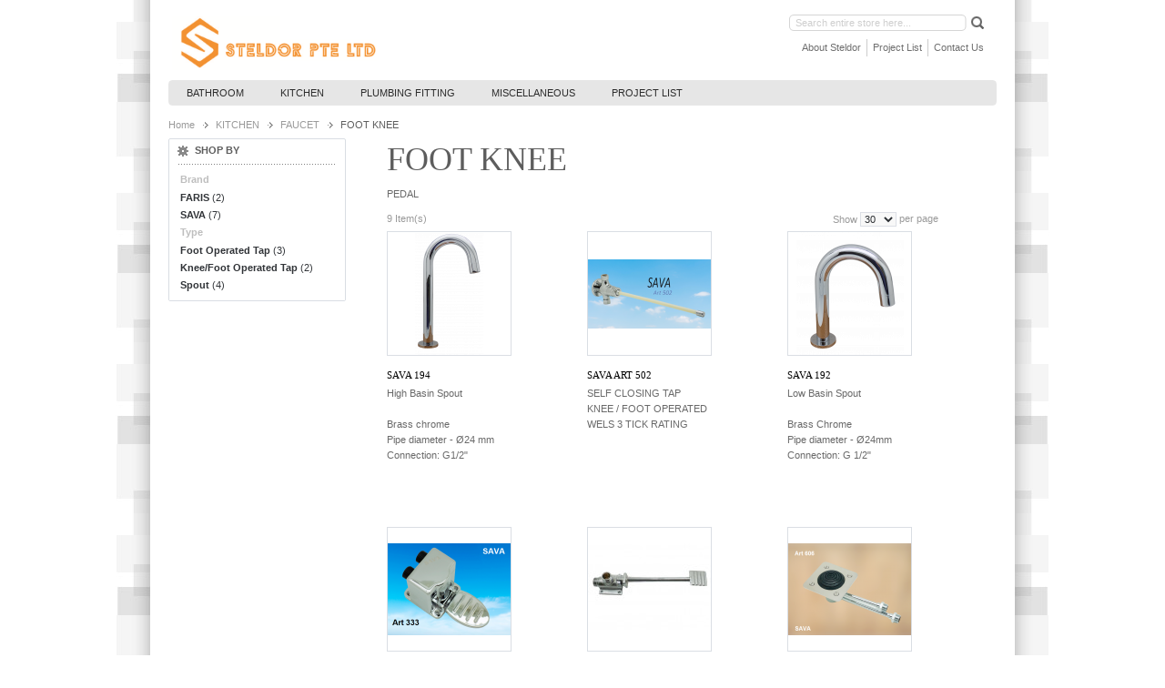

--- FILE ---
content_type: text/html; charset=UTF-8
request_url: https://steldor.com/catalog/category/view/id/293
body_size: 9438
content:
<!DOCTYPE html PUBLIC "-//W3C//DTD XHTML 1.0 Strict//EN" "http://www.w3.org/TR/xhtml1/DTD/xhtml1-strict.dtd">
<html xmlns="http://www.w3.org/1999/xhtml" xml:lang="en" lang="en">
<head>
<title>Foot operated water tap | foot operated taps</title>
<meta http-equiv="Content-Type" content="text/html; charset=utf-8" />
<meta name="description" content="We offer foot operated water tap designed to reduce the spread of infectious disease and save water, with modified existing water system for developed countries." />
<meta name="keywords" content="Foot operated water tap, PEDAL FAUCET-SINK PEDAL FAUCET-PEDAL TAPS" />
<meta name="robots" content="INDEX,FOLLOW" />
<meta name="Designer" content="WebExperiment Magento templates - http://web-experiment.info" />
<link rel="icon" href="https://steldor.com/skin/frontend/default/grayscale/favicon.ico" type="image/x-icon" />
<link rel="shortcut icon" href="https://steldor.com/skin/frontend/default/grayscale/favicon.ico" type="image/x-icon" />
<script type="text/javascript">
//<![CDATA[
    var BLANK_URL = 'https://steldor.com/js/blank.html';
    var BLANK_IMG = 'https://steldor.com/js/spacer.gif';
	var SKIN_URL = 'https://steldor.com/skin/frontend/default/grayscale/';
//]]>
</script>
<link rel="stylesheet" type="text/css" href="https://steldor.com/media/css_secure/674343705fa294835be3d51ddcd846a6.css" media="all" />
<link rel="stylesheet" type="text/css" href="https://steldor.com/media/css_secure/e9a18f8f2ce271f768279d363b550dc1.css" media="print" />
<script type="text/javascript" src="https://steldor.com/media/js/0c8412a10e8bfd4c53c786ed92a4b506.js"></script>
<link rel="canonical" href="https://steldor.com/kitchen/faucet/foot-knee.html" />
<!--[if lt IE 8]>
<link rel="stylesheet" type="text/css" href="https://steldor.com/media/css_secure/f44d2725ab573419d92f61ff9010542f.css" media="all" />
<![endif]-->
<!--[if lt IE 7]>
<script type="text/javascript" src="https://steldor.com/media/js/4fe26fd52a1aec9101c4f783850cbab0.js"></script>
<![endif]-->

<script type="text/javascript">
//<![CDATA[
Mage.Cookies.path     = '/';
Mage.Cookies.domain   = '.steldor.com';
//]]>
</script>

<script type="text/javascript">
//<![CDATA[
optionalZipCountries = ["UZ"];
//]]>
</script>
            <!-- BEGIN GOOGLE ANALYTICS CODE -->
        <script type="text/javascript">
        //<![CDATA[
            var _gaq = _gaq || [];
            
_gaq.push(['_setAccount', 'UA-201077936-1']);

_gaq.push(['_trackPageview']);
            
            (function() {
                var ga = document.createElement('script'); ga.type = 'text/javascript'; ga.async = true;
                ga.src = ('https:' == document.location.protocol ? 'https://ssl' : 'http://www') + '.google-analytics.com/ga.js';
                var s = document.getElementsByTagName('script')[0]; s.parentNode.insertBefore(ga, s);
            })();

        //]]>
        </script>
        <!-- END GOOGLE ANALYTICS CODE -->
    <script type="text/javascript">//<![CDATA[
        var Translator = new Translate([]);
        //]]></script><!-- Global site tag (gtag.js) - Google Analytics -->
<script async src="https://www.googletagmanager.com/gtag/js?id=G-V1JW4CS2JE"></script>
<script>
  window.dataLayer = window.dataLayer || [];
  function gtag(){dataLayer.push(arguments);}
  gtag('js', new Date());

  gtag('config', 'G-V1JW4CS2JE');
</script></head>
<body class=" catalog-category-view categorypath-kitchen-faucet-foot-knee-html category-foot-knee">
<div class="wrapper">
        <noscript>
        <div class="global-site-notice noscript">
            <div class="notice-inner">
                <p>
                    <strong>JavaScript seems to be disabled in your browser.</strong><br />
                    You must have JavaScript enabled in your browser to utilize the functionality of this website.                </p>
            </div>
        </div>
    </noscript>
    <div class="page">
        <div class="header-container">
    <div class="header">
                <a href="https://steldor.com/" title="Steldor PTE LTD" class="logo"><strong>Steldor PTE LTD</strong><img src="https://steldor.com/skin/frontend/base/default/images/steldor_logo_v2.png" alt="Steldor PTE LTD" /></a>
                <div class="quick-access">
            <form id="search_mini_form" action="https://steldor.com/catalogsearch/result/" method="get">
    <div class="form-search">
        <label for="search">Search:</label>
        <input id="search" type="text" name="q" value="" class="input-text" maxlength="128" />
        <button type="submit" title="Search" class="button"><span><span>Search</span></span></button>
        <div id="search_autocomplete" class="search-autocomplete"></div>
        <script type="text/javascript">
        //<![CDATA[
            var searchForm = new Varien.searchForm('search_mini_form', 'search', 'Search entire store here...');
            searchForm.initAutocomplete('https://steldor.com/catalogsearch/ajax/suggest/', 'search_autocomplete');
        //]]>
        </script>
    </div>
</form>
            <p class="welcome-msg"></p>
            <ul class="links">
<li><a href="https://steldor.com/contacts">Contact Us</a></li>
<li><a href="https://steldor.com/project-list.html" target="_self">Project List</a></li>
<li class="first"><a href="https://steldor.com/about-steldor">About Steldor</a></li>
</ul> 
            
            <div class="switchers">
    	        	                        </div>
        </div>
            </div>
</div>
<div class="nav-container">
    <ul id="nav">
        <li  class="level0 nav-1 first level-top parent"><a href="https://steldor.com/bathroom.html"  class="level-top" ><span>BATHROOM</span></a><ul class="level0"><li  class="level1 nav-1-1 first parent"><a href="https://steldor.com/bathroom/faucet.html" ><span>FAUCET</span></a><ul class="level1"><li  class="level2 nav-1-1-1 first parent"><a href="https://steldor.com/bathroom/faucet/cold-tap.html" ><span>COLD TAP</span></a><ul class="level2"><li  class="level3 nav-1-1-1-1 first parent"><a href="https://steldor.com/bathroom/faucet/cold-tap/basin-tap.html" ><span>BASIN TAP</span></a><ul class="level3"><li  class="level4 nav-1-1-1-1-1 first"><a href="https://steldor.com/bathroom/faucet/cold-tap/basin-tap/docol.html" ><span>DOCOL - BASIN TAP</span></a></li><li  class="level4 nav-1-1-1-1-2"><a href="https://steldor.com/bathroom/faucet/cold-tap/basin-tap/deca.html" ><span>DECA BASIN TAP</span></a></li><li  class="level4 nav-1-1-1-1-3"><a href="https://steldor.com/bathroom/faucet/cold-tap/basin-tap/vicario-armando.html" ><span>ARMANDO VICARIO</span></a></li><li  class="level4 nav-1-1-1-1-4 last"><a href="https://steldor.com/bathroom/faucet/cold-tap/basin-tap/faris-0400.html" ><span>FARIS </span></a></li></ul></li><li  class="level3 nav-1-1-1-2 parent"><a href="https://steldor.com/bathroom/faucet/cold-tap/docol.html" ><span>SINK TAP</span></a><ul class="level3"><li  class="level4 nav-1-1-1-2-1 first"><a href="https://steldor.com/bathroom/faucet/cold-tap/docol/vicario-armando.html" ><span>ARMANDO VICARIO</span></a></li><li  class="level4 nav-1-1-1-2-2"><a href="https://steldor.com/bathroom/faucet/cold-tap/docol/kakudai.html" ><span>KAKUDAI SINK TAP</span></a></li><li  class="level4 nav-1-1-1-2-3 last"><a href="https://steldor.com/bathroom/faucet/cold-tap/docol/faris-sink-tap.html" ><span>FARIS SINK TAP</span></a></li></ul></li><li  class="level3 nav-1-1-1-3 parent"><a href="https://steldor.com/bathroom/faucet/cold-tap/wall-tap.html" ><span>WALL TAP</span></a><ul class="level3"><li  class="level4 nav-1-1-1-3-1 first"><a href="https://steldor.com/bathroom/faucet/cold-tap/wall-tap/sava.html" ><span>SAVA GARDEN TAP</span></a></li><li  class="level4 nav-1-1-1-3-2"><a href="https://steldor.com/bathroom/faucet/cold-tap/wall-tap/faris.html" ><span>FARIS TWO WAY TAP</span></a></li><li  class="level4 nav-1-1-1-3-3 last"><a href="https://steldor.com/bathroom/faucet/cold-tap/wall-tap/wall-shower-stopcock.html" ><span>FARIS SHOWER STOPCOCK</span></a></li></ul></li><li  class="level3 nav-1-1-1-4 last"><a href="https://steldor.com/bathroom/faucet/cold-tap/shower-tap.html" ><span>SHOWER TAP</span></a></li></ul></li><li  class="level2 nav-1-1-2 parent"><a href="https://steldor.com/bathroom/faucet/hot-cold-mixer.html" ><span>HOT/COLD MIXER</span></a><ul class="level2"><li  class="level3 nav-1-1-2-1 first parent"><a href="https://steldor.com/bathroom/faucet/hot-cold-mixer/sink-mixer.html" ><span>SINK MIXER</span></a><ul class="level3"><li  class="level4 nav-1-1-2-1-1 first"><a href="https://steldor.com/bathroom/faucet/hot-cold-mixer/sink-mixer/faris.html" ><span>FARIS</span></a></li><li  class="level4 nav-1-1-2-1-2"><a href="https://steldor.com/bathroom/faucet/hot-cold-mixer/sink-mixer/vicario-armando.html" ><span>ARMANDO VICARIO</span></a></li><li  class="level4 nav-1-1-2-1-3 last"><a href="https://steldor.com/bathroom/faucet/hot-cold-mixer/sink-mixer/docol.html" ><span>DOCOL</span></a></li></ul></li><li  class="level3 nav-1-1-2-2 parent"><a href="https://steldor.com/bathroom/faucet/hot-cold-mixer/basin-mixer.html" ><span>BASIN MIXER</span></a><ul class="level3"><li  class="level4 nav-1-1-2-2-1 first"><a href="https://steldor.com/bathroom/faucet/hot-cold-mixer/basin-mixer/docol-wall.html" ><span>DOCOL - WALL</span></a></li><li  class="level4 nav-1-1-2-2-2 last"><a href="https://steldor.com/bathroom/faucet/hot-cold-mixer/basin-mixer/faris.html" ><span>FARIS</span></a></li></ul></li><li  class="level3 nav-1-1-2-3 parent"><a href="https://steldor.com/bathroom/faucet/hot-cold-mixer/shower-mixer.html" ><span>SHOWER MIXER</span></a><ul class="level3"><li  class="level4 nav-1-1-2-3-1 first"><a href="https://steldor.com/bathroom/faucet/hot-cold-mixer/shower-mixer/vicario-armando.html" ><span>ARMANDO VICARIO</span></a></li><li  class="level4 nav-1-1-2-3-2 last"><a href="https://steldor.com/bathroom/faucet/hot-cold-mixer/shower-mixer/faris.html" ><span>FARIS</span></a></li></ul></li><li  class="level3 nav-1-1-2-4 parent"><a href="https://steldor.com/bathroom/faucet/hot-cold-mixer/bath-mixer.html" ><span>BATH MIXER</span></a><ul class="level3"><li  class="level4 nav-1-1-2-4-1 first"><a href="https://steldor.com/bathroom/faucet/hot-cold-mixer/bath-mixer/vicario-armando.html" ><span>ARMANDO VICARIO</span></a></li><li  class="level4 nav-1-1-2-4-2 last"><a href="https://steldor.com/bathroom/faucet/hot-cold-mixer/bath-mixer/faris.html" ><span>FARIS</span></a></li></ul></li><li  class="level3 nav-1-1-2-5 last"><a href="https://steldor.com/bathroom/faucet/hot-cold-mixer/shampoo-mixer.html" ><span>HAIRDRESSER</span></a></li></ul></li><li  class="level2 nav-1-1-3 parent"><a href="https://steldor.com/bathroom/faucet/self-closing-taps.html" ><span>SELF-CLOSING TAPS</span></a><ul class="level2"><li  class="level3 nav-1-1-3-1 first parent"><a href="https://steldor.com/bathroom/faucet/self-closing-taps/docol.html" ><span>DOCOL</span></a><ul class="level3"><li  class="level4 nav-1-1-3-1-1 first"><a href="https://steldor.com/bathroom/faucet/self-closing-taps/docol/knee-foot.html" ><span>KNEE/FOOT</span></a></li><li  class="level4 nav-1-1-3-1-2"><a href="https://steldor.com/bathroom/faucet/self-closing-taps/docol/basin.html" ><span>BASIN</span></a></li><li  class="level4 nav-1-1-3-1-3"><a href="https://steldor.com/bathroom/faucet/self-closing-taps/docol/wall-mount.html" ><span>WALL MOUNT</span></a></li><li  class="level4 nav-1-1-3-1-4"><a href="https://steldor.com/bathroom/faucet/self-closing-taps/docol/handicap.html" ><span>HANDICAP</span></a></li><li  class="level4 nav-1-1-3-1-5 last"><a href="https://steldor.com/bathroom/faucet/self-closing-taps/docol/shower.html" ><span>SHOWER</span></a></li></ul></li><li  class="level3 nav-1-1-3-2 parent"><a href="https://steldor.com/bathroom/faucet/self-closing-taps/bossini.html" ><span>BOSSINI</span></a><ul class="level3"><li  class="level4 nav-1-1-3-2-1 first last"><a href="https://steldor.com/bathroom/faucet/self-closing-taps/bossini/self-closing-shower-tap.html" ><span>SELF CLOSING SHOWER TAP</span></a></li></ul></li><li  class="level3 nav-1-1-3-3 last parent"><a href="https://steldor.com/bathroom/faucet/self-closing-taps/sava.html" ><span>SAVA</span></a><ul class="level3"><li  class="level4 nav-1-1-3-3-1 first"><a href="https://steldor.com/bathroom/faucet/self-closing-taps/sava/basin.html" ><span>BASIN TAP</span></a></li><li  class="level4 nav-1-1-3-3-2"><a href="https://steldor.com/bathroom/faucet/self-closing-taps/sava/sink.html" ><span>SINK TAP HANDS FREE</span></a></li><li  class="level4 nav-1-1-3-3-3"><a href="https://steldor.com/bathroom/faucet/self-closing-taps/sava/shower.html" ><span>SHOWER TAP</span></a></li><li  class="level4 nav-1-1-3-3-4"><a href="https://steldor.com/bathroom/faucet/self-closing-taps/sava/knee-foot.html" ><span>KNEE/FOOT TAP</span></a></li><li  class="level4 nav-1-1-3-3-5 last"><a href="https://steldor.com/bathroom/faucet/self-closing-taps/sava/urinal-tap.html" ><span>URINAL TAP</span></a></li></ul></li></ul></li><li  class="level2 nav-1-1-4 last"><a href="https://steldor.com/bathroom/faucet/faucet-hose.html" ><span>FAUCET HOSE</span></a></li></ul></li><li  class="level1 nav-1-2 parent"><a href="https://steldor.com/bathroom/floor-grate.html" ><span>FLOOR GRATE </span></a><ul class="level1"><li  class="level2 nav-1-2-1 first parent"><a href="https://steldor.com/bathroom/floor-grate/tile-insert.html" ><span>TILE INSERT</span></a><ul class="level2"><li  class="level3 nav-1-2-1-1 first"><a href="https://steldor.com/bathroom/floor-grate/tile-insert/100-mega.html" ><span>100 Mega</span></a></li><li  class="level3 nav-1-2-1-2"><a href="https://steldor.com/bathroom/floor-grate/tile-insert/110-round.html" ><span>110 Round</span></a></li><li  class="level3 nav-1-2-1-3"><a href="https://steldor.com/bathroom/floor-grate/tile-insert/115-square.html" ><span>115 Square</span></a></li><li  class="level3 nav-1-2-1-4"><a href="https://steldor.com/bathroom/floor-grate/tile-insert/150-square.html" ><span>150 Square</span></a></li><li  class="level3 nav-1-2-1-5 last"><a href="https://steldor.com/bathroom/floor-grate/tile-insert/accessories.html" ><span>accessories</span></a></li></ul></li><li  class="level2 nav-1-2-2"><a href="https://steldor.com/bathroom/floor-grate/sus316-grate.html" ><span>SUS316 GRATE</span></a></li><li  class="level2 nav-1-2-3 last"><a href="https://steldor.com/bathroom/floor-grate/organics.html" ><span>ORGANICS</span></a></li></ul></li><li  class="level1 nav-1-3 parent"><a href="https://steldor.com/bathroom/hand-dryer.html" ><span>Hand Dryers</span></a><ul class="level1"><li  class="level2 nav-1-3-1 first"><a href="https://steldor.com/bathroom/hand-dryer/stainless-steel.html" ><span>Driplus HD300-SUS</span></a></li><li  class="level2 nav-1-3-2 last"><a href="https://steldor.com/bathroom/hand-dryer/abs.html" ><span>DRIPLUS HD300-ABS</span></a></li></ul></li><li  class="level1 nav-1-4 parent"><a href="https://steldor.com/bathroom/wc-seat-cover.html" ><span>WC SEAT COVER</span></a><ul class="level1"><li  class="level2 nav-1-4-1 first"><a href="https://steldor.com/bathroom/wc-seat-cover/conforta.html" ><span>CONFORTA SOFT CLOSE</span></a></li><li  class="level2 nav-1-4-2 last"><a href="https://steldor.com/bathroom/wc-seat-cover/rak.html" ><span>RAK</span></a></li></ul></li><li  class="level1 nav-1-5 parent"><a href="https://steldor.com/bathroom/spout.html" ><span>SPOUT</span></a><ul class="level1"><li  class="level2 nav-1-5-1 first"><a href="https://steldor.com/bathroom/spout/washbasin.html" ><span>WASHBASIN</span></a></li><li  class="level2 nav-1-5-2 last"><a href="https://steldor.com/bathroom/spout/kitchen-sink.html" ><span>KITCHEN SINK</span></a></li></ul></li><li  class="level1 nav-1-6 parent"><a href="https://steldor.com/bathroom/washbasin-289.html" ><span>WASHBASIN</span></a><ul class="level1"><li  class="level2 nav-1-6-1 first"><a href="https://steldor.com/bathroom/washbasin-289/rak.html" ><span>RAK</span></a></li><li  class="level2 nav-1-6-2"><a href="https://steldor.com/bathroom/washbasin-289/deca.html" ><span>DECA</span></a></li><li  class="level2 nav-1-6-3"><a href="https://steldor.com/bathroom/washbasin-289/table-top.html" ><span>TABLE TOP</span></a></li><li  class="level2 nav-1-6-4"><a href="https://steldor.com/bathroom/washbasin-289/wall-hung.html" ><span>WALL HUNG</span></a></li><li  class="level2 nav-1-6-5"><a href="https://steldor.com/bathroom/washbasin-289/semi-mount.html" ><span>SEMI MOUNT</span></a></li><li  class="level2 nav-1-6-6"><a href="https://steldor.com/bathroom/washbasin-289/undermount.html" ><span>UNDERMOUNT</span></a></li><li  class="level2 nav-1-6-7 last"><a href="https://steldor.com/bathroom/washbasin-289/drop-on.html" ><span>DROP-ON</span></a></li></ul></li><li  class="level1 nav-1-7 parent"><a href="https://steldor.com/bathroom/bottle-trap.html" ><span>BOTTLE TRAP </span></a><ul class="level1"><li  class="level2 nav-1-7-1 first"><a href="https://steldor.com/bathroom/bottle-trap/omp-tea.html" ><span>Omptea 19.212.6</span></a></li><li  class="level2 nav-1-7-2 last"><a href="https://steldor.com/bathroom/bottle-trap/sava.html" ><span>Sava bottletrap</span></a></li></ul></li><li  class="level1 nav-1-8 parent"><a href="https://steldor.com/bathroom/basin-waste.html" ><span>BASIN WASTE </span></a><ul class="level1"><li  class="level2 nav-1-8-1 first"><a href="https://steldor.com/bathroom/basin-waste/omptea.html" ><span>OMPTEA</span></a></li><li  class="level2 nav-1-8-2 last"><a href="https://steldor.com/bathroom/basin-waste/bountybrassware.html" ><span>BOUNTYBRASSWARE</span></a></li></ul></li><li  class="level1 nav-1-9 parent"><a href="https://steldor.com/bathroom/bathtub-waste.html" ><span>BATHTUB WASTE</span></a><ul class="level1"><li  class="level2 nav-1-9-1 first"><a href="https://steldor.com/bathroom/bathtub-waste/omptea.html" ><span>OMPTEA</span></a></li><li  class="level2 nav-1-9-2 last"><a href="https://steldor.com/bathroom/bathtub-waste/bountybrassware-bath-waste.html" ><span>Bountybrassware Bath Waste</span></a></li></ul></li><li  class="level1 nav-1-10 parent"><a href="https://steldor.com/bathroom/shower.html" ><span>SHOWER </span></a><ul class="level1"><li  class="level2 nav-1-10-1 first"><a href="https://steldor.com/bathroom/shower/wall-slide-rail.html" ><span>WALL SLIDE RAIL</span></a></li><li  class="level2 nav-1-10-2"><a href="https://steldor.com/bathroom/shower/shower-hose.html" ><span>SHOWER HOSE</span></a></li><li  class="level2 nav-1-10-3"><a href="https://steldor.com/bathroom/shower/outdoor-shower.html" ><span>OUTDOOR SHOWER BOSSINI</span></a></li><li  class="level2 nav-1-10-4"><a href="https://steldor.com/bathroom/shower/handshower.html" ><span>HANDSHOWER</span></a></li><li  class="level2 nav-1-10-5"><a href="https://steldor.com/bathroom/shower/self-closing-tap.html" ><span>SELF CLOSING TAP</span></a></li><li  class="level2 nav-1-10-6"><a href="https://steldor.com/bathroom/shower/shower-hose-universal-joint.html" ><span>ROTATING JOINT</span></a></li><li  class="level2 nav-1-10-7 last"><a href="https://steldor.com/bathroom/shower/shower-head.html" ><span>SHOWER HEAD</span></a></li></ul></li><li  class="level1 nav-1-11"><a href="https://steldor.com/bathroom/bidet-spray.html" ><span>BIDET SPRAY</span></a></li><li  class="level1 nav-1-12"><a href="https://steldor.com/bathroom/floor-channel.html" ><span>SHOWER CHANNEL</span></a></li><li  class="level1 nav-1-13 parent"><a href="https://steldor.com/bathroom/magnifying-mirror.html" ><span>MAGNIFYING MIRROR</span></a><ul class="level1"><li  class="level2 nav-1-13-1 first last"><a href="https://steldor.com/bathroom/magnifying-mirror/aliseo.html" ><span>ALISEO</span></a></li></ul></li><li  class="level1 nav-1-14 last"><a href="https://steldor.com/bathroom/angle-valve-w-holder.html" ><span>ANGLE VALVE W/HOLDER</span></a></li></ul></li><li  class="level0 nav-2 active level-top parent"><a href="https://steldor.com/kitchen.html"  class="level-top" ><span>KITCHEN</span></a><ul class="level0"><li  class="level1 nav-2-1 first active parent"><a href="https://steldor.com/kitchen/faucet.html" ><span>FAUCET</span></a><ul class="level1"><li  class="level2 nav-2-1-1 first parent"><a href="https://steldor.com/kitchen/faucet/sink-tap.html" ><span>SINK TAP</span></a><ul class="level2"><li  class="level3 nav-2-1-1-1 first"><a href="https://steldor.com/kitchen/faucet/sink-tap/kakudai-2482.html" ><span>KAKUDAI 2482</span></a></li><li  class="level3 nav-2-1-1-2"><a href="https://steldor.com/kitchen/faucet/sink-tap/armando-vicario.html" ><span>ARMANDO VICARIO</span></a></li><li  class="level3 nav-2-1-1-3 last"><a href="https://steldor.com/kitchen/faucet/sink-tap/faris-art-0401.html" ><span>FARIS ART 0401</span></a></li></ul></li><li  class="level2 nav-2-1-2"><a href="https://steldor.com/kitchen/faucet/sink-mixer.html" ><span>SINK MIXER</span></a></li><li  class="level2 nav-2-1-3 active last"><a href="https://steldor.com/kitchen/faucet/foot-knee.html" ><span>FOOT KNEE</span></a></li></ul></li><li  class="level1 nav-2-2 parent"><a href="https://steldor.com/kitchen/kitchen-sink.html" ><span>FIRECLAY KITCHEN SINK</span></a><ul class="level1"><li  class="level2 nav-2-2-1 first parent"><a href="https://steldor.com/kitchen/kitchen-sink/fireclay-farmhouse-sink.html" ><span>FARMHOUSE  SINK</span></a><ul class="level2"><li  class="level3 nav-2-2-1-1 first"><a href="https://steldor.com/kitchen/kitchen-sink/fireclay-farmhouse-sink/single-bowl-60cm.html" ><span>SINGLE BOWL 60 CM</span></a></li><li  class="level3 nav-2-2-1-2"><a href="https://steldor.com/kitchen/kitchen-sink/fireclay-farmhouse-sink/single-bowl-76cm.html" ><span>SINGLE BOWL 76 CM</span></a></li><li  class="level3 nav-2-2-1-3"><a href="https://steldor.com/kitchen/kitchen-sink/fireclay-farmhouse-sink/double-bowl-80cm.html" ><span>DOUBLE BOWL 80 CM</span></a></li><li  class="level3 nav-2-2-1-4"><a href="https://steldor.com/kitchen/kitchen-sink/fireclay-farmhouse-sink/single-bowl-80cm.html" ><span>SINGLE BOWL 80 CM</span></a></li><li  class="level3 nav-2-2-1-5 last"><a href="https://steldor.com/kitchen/kitchen-sink/fireclay-farmhouse-sink/pama-500f-7.html" ><span>SINGLE BOWL 50 CM</span></a></li></ul></li><li  class="level2 nav-2-2-2"><a href="https://steldor.com/kitchen/kitchen-sink/lab-sink.html" ><span>LAB SINK</span></a></li><li  class="level2 nav-2-2-3 last"><a href="https://steldor.com/kitchen/kitchen-sink/undermount-sink.html" ><span>INSET  SINK</span></a></li></ul></li><li  class="level1 nav-2-3 parent"><a href="https://steldor.com/kitchen/spout.html" ><span>SPOUT</span></a><ul class="level1"><li  class="level2 nav-2-3-1 first"><a href="https://steldor.com/kitchen/spout/omptea.html" ><span>OMPTEA</span></a></li><li  class="level2 nav-2-3-2 last"><a href="https://steldor.com/kitchen/spout/faris.html" ><span>FARIS</span></a></li></ul></li><li  class="level1 nav-2-4"><a href="https://steldor.com/kitchen/bottle-trap.html" ><span>BOTTLE TRAP</span></a></li><li  class="level1 nav-2-5 parent"><a href="https://steldor.com/kitchen/tap-hole-puncher.html" ><span>TAP HOLE PUNCHER</span></a><ul class="level1"><li  class="level2 nav-2-5-1 first last"><a href="https://steldor.com/kitchen/tap-hole-puncher/sava.html" ><span>SAVA</span></a></li></ul></li><li  class="level1 nav-2-6"><a href="https://steldor.com/kitchen/water-filters.html" ><span>ATLASFILTRI WATER FILTERS</span></a></li><li  class="level1 nav-2-7 last parent"><a href="https://steldor.com/kitchen/sink-waste.html" ><span>SINK WASTE</span></a><ul class="level1"><li  class="level2 nav-2-7-1 first last"><a href="https://steldor.com/kitchen/sink-waste/krono.html" ><span>KRONO</span></a></li></ul></li></ul></li><li  class="level0 nav-3 level-top parent"><a href="https://steldor.com/plumbing-fitting.html"  class="level-top" ><span>PLUMBING FITTING</span></a><ul class="level0"><li  class="level1 nav-3-1 first parent"><a href="https://steldor.com/plumbing-fitting/valves.html" ><span>VALVES</span></a><ul class="level1"><li  class="level2 nav-3-1-1 first parent"><a href="https://steldor.com/plumbing-fitting/valves/sava.html" ><span>SAVA</span></a><ul class="level2"><li  class="level3 nav-3-1-1-1 first"><a href="https://steldor.com/plumbing-fitting/valves/sava/check-valve.html" ><span>CHECK VALVE</span></a></li><li  class="level3 nav-3-1-1-2"><a href="https://steldor.com/plumbing-fitting/valves/sava/vacuum-breaker.html" ><span>VACUUM BREAKER 623</span></a></li><li  class="level3 nav-3-1-1-3"><a href="https://steldor.com/plumbing-fitting/valves/sava/anti-vacuum-valve.html" ><span>ANTI-VACUUM VALVE</span></a></li><li  class="level3 nav-3-1-1-4"><a href="https://steldor.com/plumbing-fitting/valves/sava/stop-cock.html" ><span>STOP COCK</span></a></li><li  class="level3 nav-3-1-1-5"><a href="https://steldor.com/plumbing-fitting/valves/sava/angle-valve.html" ><span>ANGLE VALVE</span></a></li><li  class="level3 nav-3-1-1-6"><a href="https://steldor.com/plumbing-fitting/valves/sava/mini-ball-valve.html" ><span>MINI BALL VALVE</span></a></li><li  class="level3 nav-3-1-1-7"><a href="https://steldor.com/plumbing-fitting/valves/sava/2-way-valves.html" ><span>2 WAY VALVES</span></a></li><li  class="level3 nav-3-1-1-8 last"><a href="https://steldor.com/plumbing-fitting/valves/sava/gate-valve-6.html" ><span>GATE VALVE</span></a></li></ul></li><li  class="level2 nav-3-1-2 last parent"><a href="https://steldor.com/plumbing-fitting/valves/enolgas.html" ><span>ENOLGAS</span></a><ul class="level2"><li  class="level3 nav-3-1-2-1 first last"><a href="https://steldor.com/plumbing-fitting/valves/enolgas/check-valve.html" ><span>CHECK VALVE</span></a></li></ul></li></ul></li><li  class="level1 nav-3-2 parent"><a href="https://steldor.com/plumbing-fitting/water-meter.html" ><span>WATER METER</span></a><ul class="level1"><li  class="level2 nav-3-2-1 first"><a href="https://steldor.com/plumbing-fitting/water-meter/jann.html" ><span>JANN</span></a></li><li  class="level2 nav-3-2-2"><a href="https://steldor.com/plumbing-fitting/water-meter/b-meters.html" ><span>B-Meters</span></a></li><li  class="level2 nav-3-2-3 last"><a href="https://steldor.com/plumbing-fitting/water-meter/sava.html" ><span>SAVA</span></a></li></ul></li><li  class="level1 nav-3-3 parent"><a href="https://steldor.com/plumbing-fitting/wc-connector.html" ><span>WC CONNECTOR</span></a><ul class="level1"><li  class="level2 nav-3-3-1 first"><a href="https://steldor.com/plumbing-fitting/wc-connector/multikwik.html" ><span>MULTIKWIK</span></a></li><li  class="level2 nav-3-3-2"><a href="https://steldor.com/plumbing-fitting/wc-connector/omptea.html" ><span>OMPTEA</span></a></li><li  class="level2 nav-3-3-3 last"><a href="https://steldor.com/plumbing-fitting/wc-connector/izyapi.html" ><span>IZYAPI</span></a></li></ul></li><li  class="level1 nav-3-4 parent"><a href="https://steldor.com/plumbing-fitting/shower-hose.html" ><span>SHOWER HOSE</span></a><ul class="level1"><li  class="level2 nav-3-4-1 first last"><a href="https://steldor.com/plumbing-fitting/shower-hose/spinox.html" ><span>SPINOX</span></a></li></ul></li><li  class="level1 nav-3-5 parent"><a href="https://steldor.com/plumbing-fitting/water-saving.html" ><span>WATER SAVING</span></a><ul class="level1"><li  class="level2 nav-3-5-1 first"><a href="https://steldor.com/plumbing-fitting/water-saving/faucet-cfr.html" ><span>FAUCET CFR</span></a></li><li  class="level2 nav-3-5-2 last"><a href="https://steldor.com/plumbing-fitting/water-saving/inline-cfr.html" ><span>INLINE CONSTANT FLOW REGULATOR</span></a></li></ul></li><li  class="level1 nav-3-6"><a href="https://steldor.com/plumbing-fitting/thermostatic-mixing-valve.html" ><span>Thermostatic Mixing Valve</span></a></li><li  class="level1 nav-3-7 parent"><a href="https://steldor.com/plumbing-fitting/cistern-fitting.html" ><span>CISTERN FITTING</span></a><ul class="level1"><li  class="level2 nav-3-7-1 first"><a href="https://steldor.com/plumbing-fitting/cistern-fitting/sanit.html" ><span>SANIT</span></a></li><li  class="level2 nav-3-7-2 last"><a href="https://steldor.com/plumbing-fitting/cistern-fitting/sava.html" ><span>SAVA</span></a></li></ul></li><li  class="level1 nav-3-8"><a href="https://steldor.com/plumbing-fitting/grate-seal.html" ><span>GRATE SEAL</span></a></li><li  class="level1 nav-3-9"><a href="https://steldor.com/plumbing-fitting/air-admittance-valve.html" ><span>AIR ADMITTANCE VALVE</span></a></li><li  class="level1 nav-3-10"><a href="https://steldor.com/plumbing-fitting/flexible-braided-hose.html" ><span>FLEXIBLE BRAIDED HOSE</span></a></li><li  class="level1 nav-3-11"><a href="https://steldor.com/plumbing-fitting/bottletrap.html" ><span>BOTTLETRAP</span></a></li><li  class="level1 nav-3-12 last"><a href="https://steldor.com/plumbing-fitting/flexible-coupling-6.html" ><span>VIPESEAL FLEXIBLE COUPLING</span></a></li></ul></li><li  class="level0 nav-4 level-top parent"><a href="https://steldor.com/miscellaneous.html"  class="level-top" ><span>MISCELLANEOUS</span></a><ul class="level0"><li  class="level1 nav-4-1 first"><a href="https://steldor.com/miscellaneous/aircon-pipe-bender.html" ><span>MANUAL TUBE BENDER</span></a></li><li  class="level1 nav-4-2"><a href="https://steldor.com/miscellaneous/tap-hole-puncher.html" ><span>TAP HOLE PUNCHER</span></a></li><li  class="level1 nav-4-3"><a href="https://steldor.com/miscellaneous/cartridge-re5112411.html" ><span>ATLAS FILTER CARTRIDGE RE5112411</span></a></li><li  class="level1 nav-4-4 last"><a href="https://steldor.com/miscellaneous/farmhouse-sink.html" ><span>FARMHOUSE SINK</span></a></li></ul></li><li  class="level0 nav-5 last level-top parent"><a href="https://steldor.com/project-list.html"  class="level-top" ><span>PROJECT LIST</span></a><ul class="level0"><li  class="level1 nav-5-1 first"><a href="https://steldor.com/project-list/outdoor-shower.html" ><span>OUTDOOR SHOWER</span></a></li><li  class="level1 nav-5-2"><a href="https://steldor.com/project-list/self-closing-taps.html" ><span>SELF CLOSING TAPS</span></a></li><li  class="level1 nav-5-3"><a href="https://steldor.com/project-list/thermostatic-mixing-valve.html" ><span>THERMOSTATIC MIXING VALVE</span></a></li><li  class="level1 nav-5-4"><a href="https://steldor.com/project-list/hand-dryer.html" ><span>HAND DRYER</span></a></li><li  class="level1 nav-5-5 last"><a href="https://steldor.com/project-list/floor-grate.html" ><span>FLOOR GRATE</span></a></li></ul></li>    </ul>
</div>
<div class="home_page_header_block">
</div>
        <div class="main-container col2-left-layout">
            <div class="main">
                <div class="breadcrumbs">
    <ul>
                    <li class="home">
                            <a href="https://steldor.com/" title="Go to Home Page">Home</a>
                                        <span>/ </span>
                        </li>
                    <li class="category4">
                            <a href="https://steldor.com/kitchen.html" title="">KITCHEN</a>
                                        <span>/ </span>
                        </li>
                    <li class="category155">
                            <a href="https://steldor.com/kitchen/faucet.html" title="">FAUCET</a>
                                        <span>/ </span>
                        </li>
                    <li class="category293">
                            <strong>FOOT KNEE</strong>
                                    </li>
            </ul>
</div>
                <div class="col-main">
                                        <div class="page-title category-title">
        <h1>FOOT KNEE</h1>
</div>



    <div class="category-description std">
        PEDAL    </div>
    
    <div class="category-products">
    <div class="toolbar">
    <div class="pager">
        <p class="amount">
                            <strong>9 Item(s)</strong>
                    </p>

        <div class="limiter">
            <label>Show</label>
            <select onchange="setLocation(this.value)">
                            <option value="https://steldor.com/catalog/category/view/id/293/?limit=30" selected="selected">
                    30                </option>
                            <option value="https://steldor.com/catalog/category/view/id/293/?limit=60">
                    60                </option>
                            <option value="https://steldor.com/catalog/category/view/id/293/?limit=90">
                    90                </option>
                            <option value="https://steldor.com/catalog/category/view/id/293/?limit=120">
                    120                </option>
                            <option value="https://steldor.com/catalog/category/view/id/293/?limit=150">
                    150                </option>
                            <option value="https://steldor.com/catalog/category/view/id/293/?limit=180">
                    180                </option>
                            <option value="https://steldor.com/catalog/category/view/id/293/?limit=210">
                    210                </option>
                            <option value="https://steldor.com/catalog/category/view/id/293/?limit=all">
                    All                </option>
                        </select> per page        </div>

        
    
    
    
    
    

    </div>

        <div class="sorter">
                <p class="view-mode">
                                    <label>View as:</label>
                                                <strong title="Grid" class="grid">Grid</strong>&nbsp;
                                                                <a href="https://steldor.com/catalog/category/view/id/293/?mode=list" title="List" class="list">List</a>&nbsp;
                                                </p>
        
        <div class="sort-by">
            <label>Sort By</label>
            <select onchange="setLocation(this.value)">
                            <option value="https://steldor.com/catalog/category/view/id/293/?dir=asc&amp;order=position" selected="selected">
                    Position                </option>
                            <option value="https://steldor.com/catalog/category/view/id/293/?dir=asc&amp;order=name">
                    Name                </option>
                            <option value="https://steldor.com/catalog/category/view/id/293/?dir=asc&amp;order=meta_title">
                    Meta Title                </option>
                            <option value="https://steldor.com/catalog/category/view/id/293/?dir=asc&amp;order=brand">
                    Brand                </option>
                            <option value="https://steldor.com/catalog/category/view/id/293/?dir=asc&amp;order=sd_type">
                    Type                </option>
                            <option value="https://steldor.com/catalog/category/view/id/293/?dir=asc&amp;order=sd_material">
                    Material                </option>
                        </select>
                            <a href="https://steldor.com/catalog/category/view/id/293/?dir=desc&amp;order=position" title="Set Descending Direction"><img src="https://steldor.com/skin/frontend/default/grayscale/images/i_asc_arrow.gif" alt="Set Descending Direction" class="v-middle" /></a>
                    </div>
    </div>
    </div>
        
    
                            <ul class="products-grid">
                    <li class="item first">
                <a href="https://steldor.com/kitchen/faucet/foot-knee/sava-slf-194.html" title="SAVA - 194 - BRASS CHROME HIGH SPOUT" class="product-image"><img src="https://steldor.com/media/catalog/product/cache/1/small_image/135x135/9df78eab33525d08d6e5fb8d27136e95/d/s/dscn0148_1_.png" width="135" height="135" alt="SAVA - 194 - BRASS CHROME HIGH SPOUT" /></a>
                <h2 class="product-name"><a href="https://steldor.com/kitchen/faucet/foot-knee/sava-slf-194.html" title="SAVA 194 ">SAVA 194 </a></h2>
                                <div class="shortDescription">
	                High Basin Spout<br />
<br />
Brass chrome <br />
Pipe diameter - Ø24 mm<br />
Connection: G1/2"<br />
                </div>
                

                        
    <div class="price-box">
                                                                <span class="regular-price" id="product-price-37">
                                            <span class="price">$0.00</span>                                    </span>
                        
        </div>


                <div class="actions">
                                                        </div>
            </li>
                                    <li class="item">
                <a href="https://steldor.com/kitchen/faucet/foot-knee/sava-slf-502.html" title="SAVA ART 502" class="product-image"><img src="https://steldor.com/media/catalog/product/cache/1/small_image/135x135/9df78eab33525d08d6e5fb8d27136e95/5/0/502.jpg" width="135" height="135" alt="SAVA ART 502" /></a>
                <h2 class="product-name"><a href="https://steldor.com/kitchen/faucet/foot-knee/sava-slf-502.html" title="SAVA ART 502">SAVA ART 502</a></h2>
                                <div class="shortDescription">
	                SELF CLOSING TAP<br />
KNEE / FOOT OPERATED<br />
WELS 3 TICK RATING<br />
<br />
<br />
                </div>
                

                        
    <div class="price-box">
                                                                <span class="regular-price" id="product-price-36">
                                            <span class="price">$0.00</span>                                    </span>
                        
        </div>


                <div class="actions">
                                                        </div>
            </li>
                                    <li class="item last">
                <a href="https://steldor.com/kitchen/faucet/foot-knee/sava-slf-192.html" title="SAVA - BASIN SPOUT- ART 192" class="product-image"><img src="https://steldor.com/media/catalog/product/cache/1/small_image/135x135/9df78eab33525d08d6e5fb8d27136e95/d/s/dscn0145.png" width="135" height="135" alt="SAVA - BASIN SPOUT- ART 192" /></a>
                <h2 class="product-name"><a href="https://steldor.com/kitchen/faucet/foot-knee/sava-slf-192.html" title="SAVA 192">SAVA 192</a></h2>
                                <div class="shortDescription">
	                Low Basin Spout<br />
<br />
Brass Chrome  <br />
Pipe diameter - Ø24mm <br />
Connection: G 1/2"<br />
                </div>
                

                        
    <div class="price-box">
                                                                <span class="regular-price" id="product-price-38">
                                            <span class="price">$0.00</span>                                    </span>
                        
        </div>


                <div class="actions">
                                                        </div>
            </li>
                </ul>
                                <ul class="products-grid">
                    <li class="item first">
                <a href="https://steldor.com/kitchen/faucet/foot-knee/sava-slf-333.html" title="SAVA  Art.333" class="product-image"><img src="https://steldor.com/media/catalog/product/cache/1/small_image/135x135/9df78eab33525d08d6e5fb8d27136e95/3/3/333_2.jpg" width="135" height="135" alt="SAVA  Art.333" /></a>
                <h2 class="product-name"><a href="https://steldor.com/kitchen/faucet/foot-knee/sava-slf-333.html" title="SAVA  Art.333">SAVA  Art.333</a></h2>
                                <div class="shortDescription">
	                FOOT PEDAL TAP<br />
<br />
Instant shut-off<br />
G1/2" inlet/outlet<br />
Chrome Plated<br />
Light push version<br />
<br />
                </div>
                

                        
    <div class="price-box">
                                                                <span class="regular-price" id="product-price-199">
                                            <span class="price">$0.00</span>                                    </span>
                        
        </div>


                <div class="actions">
                                                        </div>
            </li>
                                    <li class="item">
                <a href="https://steldor.com/kitchen/faucet/foot-knee/sava-slf-363.html" title="SAVA 363 FOOT OPERATED PEDAL VALVE" class="product-image"><img src="https://steldor.com/media/catalog/product/cache/1/small_image/135x135/9df78eab33525d08d6e5fb8d27136e95/3/6/363.jpg" width="135" height="135" alt="SAVA 363 FOOT OPERATED PEDAL VALVE" /></a>
                <h2 class="product-name"><a href="https://steldor.com/kitchen/faucet/foot-knee/sava-slf-363.html" title="SAVA Art 363">SAVA Art 363</a></h2>
                                <div class="shortDescription">
	                FOOT PEDAL OPERATED<br />
<br />
INSTANT SHUT OFF:<br />
BY SPRING ACTION<br />
G1/2" CONNECT<br />
BRASS BODY<br />
<br />
<br />
                </div>
                

                        
    <div class="price-box">
                                                                <span class="regular-price" id="product-price-200">
                                            <span class="price">$0.00</span>                                    </span>
                        
        </div>


                <div class="actions">
                                                        </div>
            </li>
                                    <li class="item last">
                <a href="https://steldor.com/kitchen/faucet/foot-knee/sava-slf-606.html" title="SAVA Art 606 " class="product-image"><img src="https://steldor.com/media/catalog/product/cache/1/small_image/135x135/9df78eab33525d08d6e5fb8d27136e95/6/0/606.2.jpg" width="135" height="135" alt="SAVA Art 606 " /></a>
                <h2 class="product-name"><a href="https://steldor.com/kitchen/faucet/foot-knee/sava-slf-606.html" title="SAVA Art 606 ">SAVA Art 606 </a></h2>
                                <div class="shortDescription">
	                FOOT OPERATED<br />
<br />
FLOOR CONCEALED<br />
INSTANT SHUT-OFF<br />
SS304  - BRASS<br />
NEW IMPROVED VERSION<br />
3 TICKS WELS RATING<br />
<br />
<br />
<br />
                </div>
                

                        
    <div class="price-box">
                                                                <span class="regular-price" id="product-price-201">
                                            <span class="price">$0.00</span>                                    </span>
                        
        </div>


                <div class="actions">
                                                        </div>
            </li>
                </ul>
                                <ul class="products-grid">
                    <li class="item first">
                <a href="https://steldor.com/kitchen/faucet/foot-knee/faris-655-c.html" title="FARIS SINK SPOUT - ART 655-C24 - SWIVEL TYPE " class="product-image"><img src="https://steldor.com/media/catalog/product/cache/1/small_image/135x135/9df78eab33525d08d6e5fb8d27136e95/d/s/dscn5964_1.jpg" width="135" height="135" alt="FARIS SINK SPOUT - ART 655-C24 - SWIVEL TYPE " /></a>
                <h2 class="product-name"><a href="https://steldor.com/kitchen/faucet/foot-knee/faris-655-c.html" title="FARIS 655/C">FARIS 655/C</a></h2>
                                <div class="shortDescription">
	                SINK SWIVEL SPOUT FOR PEDAL TAP<br />
<br />
FREE STANDING<br />
DIAMETER Ø24MM<br />
BRASS CHROME<br />
360° ROTATION<br />
<br />
                </div>
                

                        
    <div class="price-box">
                                                                <span class="regular-price" id="product-price-329">
                                            <span class="price">$0.00</span>                                    </span>
                        
        </div>


                <div class="actions">
                                                        </div>
            </li>
                                    <li class="item">
                <a href="https://steldor.com/kitchen/faucet/foot-knee/faris-655-u.html" title="FARIS SWIVEL SPOUT - ART 655-U24" class="product-image"><img src="https://steldor.com/media/catalog/product/cache/1/small_image/135x135/9df78eab33525d08d6e5fb8d27136e95/d/s/dscn5948_2.jpg" width="135" height="135" alt="FARIS SWIVEL SPOUT - ART 655-U24" /></a>
                <h2 class="product-name"><a href="https://steldor.com/kitchen/faucet/foot-knee/faris-655-u.html" title="FARIS 655/U ">FARIS 655/U </a></h2>
                                <div class="shortDescription">
	                SINK SWIVEL SPOUT<br />
<br />
FREE STANDING TYPE<br />
BRASS CHROME<br />
DIA Ø24MM<br />
360° ROTATION<br />
<br />
                </div>
                

                        
    <div class="price-box">
                                                                <span class="regular-price" id="product-price-330">
                                            <span class="price">$0.00</span>                                    </span>
                        
        </div>


                <div class="actions">
                                                        </div>
            </li>
                                    <li class="item last">
                <a href="https://steldor.com/kitchen/faucet/foot-knee/art-373-foot-operated-faucet.html" title="SAVA FOOT OPERATED TAP- ART 373" class="product-image"><img src="https://steldor.com/media/catalog/product/cache/1/small_image/135x135/9df78eab33525d08d6e5fb8d27136e95/d/s/dscn6418w.jpg" width="135" height="135" alt="SAVA FOOT OPERATED TAP- ART 373" /></a>
                <h2 class="product-name"><a href="https://steldor.com/kitchen/faucet/foot-knee/art-373-foot-operated-faucet.html" title="SAVA ART 373">SAVA ART 373</a></h2>
                                <div class="shortDescription">
	                FOOT PEDAL TAP<br />
<br />
Auto shut on foot release<br />
Saves more water<br />
click for more detail                </div>
                

                        
    <div class="price-box">
                                                                <span class="regular-price" id="product-price-363">
                                            <span class="price">$0.00</span>                                    </span>
                        
        </div>


                <div class="actions">
                                                        </div>
            </li>
                </ul>
                        <script type="text/javascript">decorateGeneric($$('ul.products-grid'), ['odd','even','first','last'])</script>
    
    <div class="toolbar-bottom">
        <div class="toolbar">
    <div class="pager">
        <p class="amount">
                            <strong>9 Item(s)</strong>
                    </p>

        <div class="limiter">
            <label>Show</label>
            <select onchange="setLocation(this.value)">
                            <option value="https://steldor.com/catalog/category/view/id/293/?limit=30" selected="selected">
                    30                </option>
                            <option value="https://steldor.com/catalog/category/view/id/293/?limit=60">
                    60                </option>
                            <option value="https://steldor.com/catalog/category/view/id/293/?limit=90">
                    90                </option>
                            <option value="https://steldor.com/catalog/category/view/id/293/?limit=120">
                    120                </option>
                            <option value="https://steldor.com/catalog/category/view/id/293/?limit=150">
                    150                </option>
                            <option value="https://steldor.com/catalog/category/view/id/293/?limit=180">
                    180                </option>
                            <option value="https://steldor.com/catalog/category/view/id/293/?limit=210">
                    210                </option>
                            <option value="https://steldor.com/catalog/category/view/id/293/?limit=all">
                    All                </option>
                        </select> per page        </div>

        
    
    
    
    
    

    </div>

        <div class="sorter">
                <p class="view-mode">
                                    <label>View as:</label>
                                                <strong title="Grid" class="grid">Grid</strong>&nbsp;
                                                                <a href="https://steldor.com/catalog/category/view/id/293/?mode=list" title="List" class="list">List</a>&nbsp;
                                                </p>
        
        <div class="sort-by">
            <label>Sort By</label>
            <select onchange="setLocation(this.value)">
                            <option value="https://steldor.com/catalog/category/view/id/293/?dir=asc&amp;order=position" selected="selected">
                    Position                </option>
                            <option value="https://steldor.com/catalog/category/view/id/293/?dir=asc&amp;order=name">
                    Name                </option>
                            <option value="https://steldor.com/catalog/category/view/id/293/?dir=asc&amp;order=meta_title">
                    Meta Title                </option>
                            <option value="https://steldor.com/catalog/category/view/id/293/?dir=asc&amp;order=brand">
                    Brand                </option>
                            <option value="https://steldor.com/catalog/category/view/id/293/?dir=asc&amp;order=sd_type">
                    Type                </option>
                            <option value="https://steldor.com/catalog/category/view/id/293/?dir=asc&amp;order=sd_material">
                    Material                </option>
                        </select>
                            <a href="https://steldor.com/catalog/category/view/id/293/?dir=desc&amp;order=position" title="Set Descending Direction"><img src="https://steldor.com/skin/frontend/default/grayscale/images/i_asc_arrow.gif" alt="Set Descending Direction" class="v-middle" /></a>
                    </div>
    </div>
    </div>
    </div>
</div>
                </div>
                <div class="col-left sidebar"><div class="block block-layered-nav">
    <div class="block-title">
        <strong><span>Shop By</span></strong>
    </div>
    <div class="block-content">
                                    <p class="block-subtitle">Shopping Options</p>
            <dl id="narrow-by-list">
                                                                                                    <dt>Brand</dt>
                    <dd>
<ol>
    <li>
                <a href="https://steldor.com/catalog/category/view/id/293/?brand=71">FARIS</a>
                        (2)
            </li>
    <li>
                <a href="https://steldor.com/catalog/category/view/id/293/?brand=5">SAVA</a>
                        (7)
            </li>
</ol>
</dd>
                                                                    <dt>Type</dt>
                    <dd>
<ol>
    <li>
                <a href="https://steldor.com/catalog/category/view/id/293/?sd_type=70">Foot Operated Tap</a>
                        (3)
            </li>
    <li>
                <a href="https://steldor.com/catalog/category/view/id/293/?sd_type=36">Knee/Foot Operated Tap</a>
                        (2)
            </li>
    <li>
                <a href="https://steldor.com/catalog/category/view/id/293/?sd_type=30">Spout</a>
                        (4)
            </li>
</ol>
</dd>
                                            </dl>
            <script type="text/javascript">decorateDataList('narrow-by-list')</script>
            </div>
</div>
</div>
            </div>
        </div>
        <div class="footer-container">
    <div class="footer">
        <ul class="links">
<li class="first"><a href="https://steldor.com/about-steldor">About Steldor</a></li>
<li><a href="https://steldor.com/project-list.html">Project List</a></li>
<li><a href="https://steldor.com/contacts">Contact Us</a></li>
<li><a href="https://steldor.com/sitemap/">Sitemap</a></li>
</ul>
        <address>&copy; 2018 Steldor Private Limited Singapore. All Rights Reserved.</address>
        
    </div>
</div>
                

    </div>
</div>
</body>
</html>


--- FILE ---
content_type: text/css
request_url: https://steldor.com/media/css_secure/674343705fa294835be3d51ddcd846a6.css
body_size: 117279
content:

/* Reset ================================================================================= */
* { margin:0; padding:0; }

body          {
	text-align: center;
}

img           { border:0; vertical-align:top; }

a             { outline: none;}
a:hover       { outline: none;}
:focus        { outline:0; }
a:active {
outline: none;
}
/* Headings */
h1,h2,h3,
h4,h5,h6      { margin:0 0 5px; line-height:130%;  }


/* Forms */
form          { display:inline; }
fieldset      { border:0; }
legend        { display:none; }

/* Table */
table         { border:0; /*border-collapse:collapse;*/ border-spacing:0; empty-cells:show; font-size:100%; }
caption,th,td { vertical-align:top; text-align:left;  }

/* Content */
p             { margin:0 0 10px; }
strong        {  }
address       { font-style:normal; line-height:1.35; }
cite          { font-style:normal; }
q,
blockquote    { quotes:none; }
q:before,
q:after       { content:''; }
small,big     {  }
/*sup           {  vertical-align:top; }*/

/* Lists */
ul,ol         { list-style:none; }

/* Tools */
.hidden       { display:block !important; border:0 !important; margin:0 !important; padding:0 !important; font-size:0 !important; line-height:0 !important; width:0 !important; height:0 !important; overflow:hidden !important; }
.hiddendisplaynone       { display:none !important; border:0 !important; margin:0 !important; padding:0 !important; font-size:0 !important; line-height:0 !important; width:0 !important; height:0 !important; overflow:hidden !important; }
.nobr         { white-space:nowrap !important; }
.wrap         { white-space:normal !important; }
.a-left       { text-align:left !important; }
.a-center     { text-align:center !important; }
.a-right      { text-align:right !important; }
.v-top        { vertical-align:top; }
.v-middle     { vertical-align:middle; }
.f-left,
.left         { float:left !important; }
.f-right,
.right        { float:right !important; }
.f-none       { float:none !important; }
.f-fix        { float:left; width:100%; }
.no-display   { display:none; }
.no-margin    { margin:0 !important; }
.no-padding   { padding:0 !important; }
.no-bg        { background:none !important; }
.sp { display:block !important; border:0 !important; margin:0 !important; padding:0 !important; font-size:0 !important; line-height:0 !important; height:0 !important; overflow:hidden !important; clear: both;}
/* ======================================================================================= */


/* Layout ================================================================================ */
.wrapper {
	min-width: 990px;
}
.page {}
.page-print { background:#ffffff; padding:25px 30px; text-align:left; }
.page-empty { background:#ffffff; padding:20px; text-align:left; }
.page-popup { background:#ffffff; padding:20px; text-align:left; }
.main-container { background:transparent;}
.main { width:990px; margin:0 auto; min-height:400px; padding:0px 0px 0px 0px; text-align:left; }

/* Base Columns */
.col-left {
	float: left;
	width: 195px;
	padding: 0 0 1px;
}
.col-main {
	float: left;
	width: 717px;
	padding: 0 0 1px;
}
.col-right {
	float: right;
	width: 195px;
	padding: 0 0 1px;
}

/* 1 Column Layout */
.col1-layout .col-main { float:none; width:auto; }

/* 2 Columns Layout */
.col2-left-layout .col-main { float:right; }

/* 3 Columns Layout */
.col3-layout .col-main {
	width: 507px;
	margin-left: 15px;
}
.col3-layout .col-wrapper { float:left; width:717px; }
.col3-layout .col-wrapper .col-main { float:right; }

/* Content Columns */
.col2-set .col-1 { float:left; width:48.5%; }
.col2-set .col-2 { float:right; width:48.5%; }
.col2-set .col-narrow { width:32%; }
.col2-set .col-wide { width:65%; }

.col3-set .col-1 { float:left; width:32%; }
.col3-set .col-2 { float:left; width:32%; margin-left:2%; }
.col3-set .col-3 { float:right; width:32%; }

.col4-set .col-1 { float:left; width:23.5%; }
.col4-set .col-2 { float:left; width:23.5%; margin:0 2%; }
.col4-set .col-3 { float:left; width:23.5%; }
.col4-set .col-4 { float:right; width:23.5%; }
/* ======================================================================================= */


/* Global Styles ========================================================================= */
/* Form Elements */
input,select,textarea,button { vertical-align:middle; }
input.input-text,textarea { padding:1px; }
select { padding:0px; }
select option { padding-right:10px; }
select.multiselect option { padding:2px 5px; }
select.multiselect option:last-child { border-bottom:0; }
textarea { overflow:auto; }
input.radio { margin-right:3px; }
input.checkbox { margin-right:3px; }
input.qty { width:2.5em; }
button.button::-moz-focus-inner { padding:0; border:0; } /* FF Fix */
button.button { -webkit-border-fit:lines; } /* <- Safari & Google Chrome Fix */
button.button { overflow:visible; width:auto; border:0; padding:0; margin:0; cursor:pointer; }
button.button span { display:block; height:19px; border:0; padding:0 8px;  text-align:center; white-space:nowrap;  }
button.button span span { border:0; padding:0; }
button.disabled span { border:0;  }

/*
button.btn-checkout.no-checkout span { background-position:0 100%;  }
button.btn-checkout.no-checkout span span { background-position:100% 100%; }
*/
p.control input.checkbox,
p.control input.radio { margin-right:6px; }


/*.highlight { background:#efefef; }*/

/* Form lists */
/* Grouped fields */
/*.form-list { width:535px; margin:0 auto; overflow:hidden; }*/
.form-list li { margin:0 0 8px; }
.form-list label { float:left;  position:relative; z-index:0; }
.form-list label.required {}
.form-list label.required em { float:right; font-style:normal; position:absolute; top:0; right:-8px; }
.form-list li.control label { float:none; }
.form-list li.control input.radio,
.form-list li.control input.checkbox { margin-right:6px; }
.form-list li.control .input-box { clear:none; display:inline; width:auto; }
/*.form-list li.fields { margin-right:-15px; }*/
.form-list .input-box { display:block; clear:both; width:260px; }
.form-list .field { float:left; width:275px; }
.form-list input.input-text { width:254px; }
.form-list textarea { width:254px; height:10em; }
.form-list select { width:260px; }
.form-list li.wide .input-box { width:535px; }
.form-list li.wide input.input-text { width:529px; }
.form-list li.wide textarea { width:529px; }
.form-list li.wide select { width:535px; }
.form-list li.additional-row { border-top:1px solid #ccc; margin-top:10px; padding-top:7px; }
.form-list li.additional-row .btn-remove { float:right; margin:5px 0 0; }
.form-list .input-range input.input-text { width:74px; }
/* Customer */
.form-list .customer-name-prefix .input-box,
.form-list .customer-name-suffix .input-box,
.form-list .customer-name-prefix-suffix .input-box,
.form-list .customer-name-prefix-middlename .input-box,
.form-list .customer-name-middlename-suffix .input-box,
.form-list .customer-name-prefix-middlename-suffix .input-box { width:auto; }

.form-list .name-prefix { width:65px; }
.form-list .name-prefix select { width:55px; }
.form-list .name-prefix input.input-text { width:49px; }

.form-list .name-suffix { width:65px; }
.form-list .name-suffix select { width:55px; }
.form-list .name-suffix input.input-text { width:49px; }

.form-list .name-middlename { width:70px; }
.form-list .name-middlename input.input-text { width:49px; }

.form-list .customer-name-prefix-middlename-suffix .name-firstname,
.form-list .customer-name-prefix-middlename .name-firstname { width:140px; }
.form-list .customer-name-prefix-middlename-suffix .name-firstname input.input-text,
.form-list .customer-name-prefix-middlename .name-firstname input.input-text { width:124px; }
.form-list .customer-name-prefix-middlename-suffix .name-lastname { width:205px; }
.form-list .customer-name-prefix-middlename-suffix .name-lastname input.input-text { width:189px; }

.form-list .customer-name-prefix-suffix .name-firstname { width:210px; }
.form-list .customer-name-prefix-suffix .name-lastname { width:205px; }
.form-list .customer-name-prefix-suffix .name-firstname input.input-text,
.form-list .customer-name-prefix-suffix .name-lastname input.input-text { width:189px; }

.form-list .customer-name-prefix-suffix .name-firstname { width:210px; }
.form-list .customer-name-prefix-suffix .name-lastname { width:205px; }
.form-list .customer-name-prefix-suffix .name-firstname input.input-text,
.form-list .customer-name-prefix-suffix .name-lastname input.input-text { width:189px; }

.form-list .customer-name-prefix .name-firstname,
.form-list .customer-name-middlename .name-firstname { width:210px; }

.form-list .customer-name-suffix .name-lastname,
.form-list .customer-name-middlename .name-firstname,
.form-list .customer-name-middlename-suffix .name-firstname,
.form-list .customer-name-middlename-suffix .name-lastname { width:205px; }

.form-list .customer-name-prefix .name-firstname input.input-text,
.form-list .customer-name-suffix .name-lastname input.input-text,
.form-list .customer-name-middlename .name-firstname input.input-text,
.form-list .customer-name-middlename-suffix .name-firstname input.input-text,
.form-list .customer-name-middlename-suffix .name-lastname input.input-text { width:189px; }

.form-list .customer-dob .dob-month,
.form-list .customer-dob .dob-day,
.form-list .customer-dob .dob-year { float:left; width:85px; }
.form-list .customer-dob input.input-text { display:block; width:74px; }
.form-list .customer-dob label { font-size:10px;  }
.form-list .customer-dob .dob-day,
.form-list .customer-dob .dob-month { width:60px; }
.form-list .customer-dob .dob-day input.input-text,
.form-list .customer-dob .dob-month input.input-text { width:46px; }
.form-list .customer-dob .dob-year { width:140px; }
.form-list .customer-dob .dob-year input.input-text { width:134px; }

.buttons-set { clear:both; margin:4em 0 0; padding:8px 0 0; border-top:1px solid; text-align:right; }
.buttons-set p.required { margin:0 0 10px; }
.buttons-set .back-link { float:left; margin:0; }
.buttons-set button.button { float:right; margin-left:5px; }

.buttons-set-order { margin:10px 0 0; }
.buttons-set-order .please-wait { padding:12px 7px 0 0; }

.fieldset { border:1px solid; padding:22px 25px 12px 33px; margin:28px 0; }
.fieldset .legend { float:left;   border:1px solid; margin:-33px 0 0 -10px; padding:0 8px; position:relative; }

/* Form Validation */
.validation-advice { clear:both; min-height:13px; margin:3px 0 0;line-height:13px; }
.validation-failed { border:0 !important; background:#faebe7 !important; }
.validation-passed {}
p.required {text-align:right;}
/* Expiration date and CVV number validation fix */
.v-fix { float:left; }
.v-fix .validation-advice { display:block; width:12em; margin-right:-12em; position:relative; }

/* Global Messages  */
.success {   }
.error { }
.notice {  }

.messages,
.messages ul { list-style:none !important; margin:0 !important; padding:0 !important; }
.messages { width:100%; overflow:hidden; }
.messages li { margin:0 0 10px !important; }
.messages li li { margin:0 0 3px !important; }
.error-msg,
.success-msg,
.note-msg,
.notice-msg { border-style:solid; border-width:1px; min-height: 16px; padding:4px 8px 4px 8px; }

/* BreadCrumbs */
.breadcrumbs {line-height:1.25; margin:0 0 5px; }
.breadcrumbs li { display:inline; }
.breadcrumbs li strong {  }

/* Page Heading */
.page-title { width:100%; overflow:hidden; margin:0 0 15px; }
.page-title h1,
.page-title h2 { margin:0;  }
.page-title .separator { margin:0 3px; }
.page-title .link-rss { float:right; margin:7px 0 0; }
.title-buttons { text-align:right; }
.title-buttons h1,
.title-buttons h2,
.title-buttons h3,
.title-buttons h4,
.title-buttons h5,
.title-buttons h6 { float:left; }

.subtitle { clear:both; padding:15px 0 0;   margin:0 0 6px;  }

/* Pager */
.pager {padding:4px 8px; text-align:center; }
.pager .amount { float:left; margin:0; }
.pager .limiter { float:right; }
.pager .limiter label { vertical-align:middle; }
.pager .limiter select { padding:0; margin:0 0 1px; vertical-align:middle; }
.pager .pages { margin:0 140px; }
.pager .pages ol { display:inline; }
.pager .pages li { display:inline; margin:0 2px; }
.pager .pages .current {}

/* Sorter */
.sorter {padding:3px 8px; }
.sorter .view-mode { float:left; margin:0; }
.sorter .sort-by { float:right; padding-right:36px; }
.sorter .sort-by label { vertical-align:middle; }
.sorter .sort-by select { padding:0; margin:0 0 1px; vertical-align:middle; }
.sorter .link-feed {}

/* Toolbar */
.toolbar {}
.toolbar .pager { padding:3px 8px;  }
.toolbar .sorter {  }
.toolbar-bottom {}

/* Data Table */
.data-table { width:100%;  }
.data-table .odd  { }
.data-table .even {  }
/*.data-table tr.odd:hover,
.data-table tr.even:hover { background:#ebf1f6; }*/
.data-table td.last,
.data-table th.last { border-right:0; }
.data-table tr.last th,
.data-table tr.last td {  }
.data-table th { padding:3px 8px;  }
.data-table td { padding:3px 8px; }

.data-table thead th { padding:2px 8px;  white-space:nowrap; 
vertical-align:middle; }
.data-table thead th.wrap { white-space:normal; }
.data-table thead th a,
.data-table thead th a:hover {  }
.data-table thead th {  }
.data-table thead th .tax-flag {white-space:nowrap; }

.data-table tfoot {  }
.data-table tfoot tr.first td {}
.data-table tfoot tr {  }
.data-table tfoot td { padding-top:1px; padding-bottom:1px; border-bottom:0;  }
.data-table tfoot strong {  }

.data-table tbody th,
.data-table tbody td {}
/* Bundle products tables */
.data-table tbody.odd tr {  }
.data-table tbody.even tr {  }
.data-table tbody.odd tr td,
.data-table tbody.even tr td { border-bottom:0; }
.data-table tbody.odd tr.border td,
.data-table tbody.even tr.border td {}

.data-table tbody td .option-label {  font-style:italic; }
.data-table tbody td .option-value { padding-left:10px; }

/* Generic Info Box */
.info-box { padding:12px 15px; 
margin:0 0 15px; }
.info-box h2 {   }

.info-table th {  padding:2px 15px 2px 0; }
.info-table td { padding:2px 0; }

/* Shopping cart total summary row expandable to details */
tr.summary-total { cursor:pointer; }
tr.summary-total td {}
tr.summary-total .summary-collapse { float:right; text-align:right; padding-left:20px; 
background:url(https://steldor.com/skin/frontend/default/grayscale/images/bkg_collapse.gif) 0 5px no-repeat; cursor:pointer; }
tr.show-details .summary-collapse { background-position:0 -52px; }
tr.show-details td {}

tr.summary-details-excluded { font-style:italic; }

/* Shopping cart tax info */
.cart-tax-info { display:block; }
.cart-tax-info,
.cart-tax-info .cart-price { padding-right:20px; }
.cart-tax-total { display:block; padding-right:20px; background:url(https://steldor.com/skin/frontend/default/grayscale/images/bkg_collapse.gif) 100% 5px no-repeat; 
cursor:pointer; }
.cart-tax-info .price,
.cart-tax-total .price { display:inline !important;  }
.cart-tax-total-expanded { background-position:100% -52px; }

/* Class: std - styles for admin-controlled content */
.std .subtitle { padding:0; }
.std ol.ol { list-style:decimal outside; padding-left:1.5em; }
.std ul.disc { list-style:disc outside; padding-left:18px; margin:0 0 10px; }
.std dl dt {  }
.std dl dd { margin:0 0 10px; }

/* Misc */
.links li { display:inline; }
.links li.first { padding-left:0 !important; }
.links li.last { background:none !important; padding-right:0 !important; }


.link-rss { background:url(https://steldor.com/skin/frontend/default/grayscale/images/i_rss.gif) 0 2px no-repeat; padding-left:18px; line-height:14px; white-space:nowrap; }
.btn-remove { display:block; width:11px; height:11px; font-size:0; line-height:0; 
background:url(https://steldor.com/skin/frontend/default/grayscale/images/btn_remove.gif) 0 0 no-repeat; text-indent:-999em; overflow:hidden; }
.btn-remove2 { display:block; width:16px; height:16px; font-size:0; line-height:0; 
background:url(https://steldor.com/skin/frontend/default/grayscale/images/btn_trash.gif) 0 0 no-repeat; text-indent:-999em; overflow:hidden; }

.separator { margin:0 3px; }

.divider { clear:both; display:block; font-size:0; line-height:0; height:1px; margin:10px 0; 
background:url(https://steldor.com/skin/frontend/default/grayscale/images/bkg_divider1.gif) 0 50% repeat-x; text-indent:-999em; overflow:hidden; }

/* Noscript Notice */
.noscript { border:1px solid; border-width:0 0 1px;  line-height:1.25; text-align:center; }
.noscript .noscript-inner { width:950px; margin:0 auto; padding:12px 0 12px; }
.noscript p { margin:0; }

/* DEMO NOTICE */
.demo-notice {
	background: none repeat scroll 0 0 #ffffff;
	color: #000000;
	font-size: 11px;
	font-weight: bold;
	line-height: 1.15;
	margin: 0;
	padding: 5px 5px;
	text-align: center;
	opacity: 0.7;
	filter: progid:DXImageTransform.Microsoft.Alpha(opacity=70);
	position: absolute;
	top: 0;
	bottom: 0;
}
/* ======================================================================================= */


/* Header ================================================================================ */
.logo { float:left; }
.header-container {}
.header { width: 100%; margin:0 auto; padding:0px; text-align:right; position:relative; z-index:10; }
.header .logo { float:left; text-decoration:none !important; }
.header .logo strong { position:absolute; top:-999em; left:-999em; width:0; height:0; font-size:0; line-height:0; 
text-indent:-999em; overflow:hidden; }
.header h1.logo, .header h2.logo { margin:0; }
.header .quick-access { float:right; }
.header .welcome-msg { }
.header .form-search {

}
.header .form-search label { float:left; width:24px; height:21px; text-align:left; text-indent:-999em; overflow:hidden; }
.header .form-search input.input-text {
	float: left;
}
.header .form-search button.button { float:left; }
.header .form-search button.button span { border:0; height:21px; padding:0 0 0 0px;  }
.header .form-search button.button span span { background-position:100% 0; padding:0 6px 0 3px; }
.header .form-search .search-autocomplete { z-index:999; left:40px !important; top:22px !important; }
.header .form-search .search-autocomplete ul { border:1px solid;}
.header .form-search .search-autocomplete li { text-align:left; border-bottom:1px solid; padding:2px 8px 1px 8px; cursor:pointer; }
.header .form-search .search-autocomplete li .amount { float:right;  }

.header .form-language { text-align:right; }
.header .form-language label {  padding-right:5px;  vertical-align:middle; }
.header .form-language select { padding:0; }
.header .form-language select.flags option { background-position:4px 50%; background-repeat:no-repeat; padding-left:25px; }
.header .links { float:right;  }
.header .links li { float:right; }
.header .links a {  }
.header-container .top-container { clear:both; padding:5px 10px 0 12px; text-align:right; }
.header-container .top-container a { }


/* ======================================================================================= */
/********** < Navigation */
.nav-container {
	
}
#nav {
	width: 990px;
	margin: 0 auto;
	padding: 0 0px;
}
/* All Levels */ /* Style consistent throughout all nav levels */
#nav li { position:relative; text-align:left; }
#nav li.over { z-index:998; }
#nav a,
#nav a:hover { display:block;  }
#nav span { display:block; cursor:pointer; white-space:nowrap; }
#nav li ul span {white-space:normal; }
#nav ul li.parent a { }
#nav ul li.parent li a { }

/* 0 Level */
#nav li { float:left; }
#nav li.active a {  }
#nav a { float:left;    }
#nav li.over a,
#nav a:hover {  }

/* 1st Level */
#nav ul li,
#nav ul li.active { float:none; margin:0; padding-bottom:1px; }
#nav ul li.last {  padding-bottom:0; }

#nav ul a,
#nav ul a:hover { float:none; padding:0; }
#nav ul li a {  }

/* 2nd Level */
#nav ul,
#nav div { position:absolute; width:15em; top:27px; left:-10000px;  }
#nav div ul { position:static; width:auto; border:none; }

/* 3rd+ Level */
#nav ul ul,
#nav ul div { top:5px; }

#nav ul li a { }
#nav ul li a:hover { }
#nav ul li a,
#nav ul li a:hover {  }
#nav ul span,
#nav ul li.last li span { /*padding:3px 15px 4px 15px; */}

/* Show menu */
#nav li ul.shown-sub,
#nav li div.shown-sub { left:0; z-index:999; }
#nav li .shown-sub ul.shown-sub,
#nav li .shown-sub li div.shown-sub { left:100px; }

/*1.4.1.0*/
/* Show menu */
#nav li.over > ul { left:0; }
#nav li.over > ul li.over > ul { left:100px; }
#nav li.over ul ul { left:-10000px; }

/* Sidebar =============================================================================== */
.block { margin:0 0 15px; }
.block .block-title { }
.block .block-title strong { display:block; min-height:16px; padding:1px 0 1px;  }
.block .block-title strong span {}
.block .block-title a {  }
.block .block-subtitle { margin:0; padding:5px 9px;  }
.block .block-content {  }
.block .block-content li.item { padding:7px 9px; }
.block .block-content .product-name {  }
.block .btn-remove { float:right; margin:1px 0 2px 5px; }
.block .actions {padding:6px 9px; text-align:right; }
.block .actions a { float:left; }
.block .actions button.button { float:right; }
.block .empty { margin:0;  }



/* Mini Blocks */
.block-cart,
.block-wishlist,
.block-subscribe,
.block-compare,
.block-reorder,
.block-poll,
.block-viewed,
.block-compared,
.block-related,
.block-tags,
.block-login {line-height:1.25; }
.block-cart .block-title strong,
.block-wishlist .block-title strong,
.block-subscribe .block-title strong,
.block-compare .block-title strong,
.block-reorder .block-title strong,
.block-poll .block-title strong,
.block-viewed .block-title strong,
.block-compared .block-title strong,
.block-related .block-title strong,
.block-tags .block-title strong,
.block-login .block-title strong {  background-position:0 0; background-repeat:no-repeat; padding-left:0px; }

/* Mini Products List */
.mini-products-list .product-image { float:left; width:50px; border:1px solid; }
.mini-products-list .product-details { margin-left:60px; }

/* Block: Account */
.block-account {  }
.block-account .block-title { border:0; padding:3px 10px; }
.block-account .block-title strong {  }
.block-account .block-content {  padding:7px 10px 7px; }
.block-account .block-content li a { display:block; padding:3px 0;  }
.block-account .block-content li a:hover {  }
.block-account .block-content li.last a { border-bottom:0; }
.block-account .block-content li.current { padding:3px 0; }
.block-account .block-content li.current.last { border-bottom:0; }

/* Block: Currency Switcher */
.block-currency { border:0;  padding: 0px; height:auto; }
.block-currency .block-title { background:none; border:0; padding:0; margin:0 0 0px; }
.block-currency .block-title strong {  }
.block-currency .block-content { background:none; padding:6px 0px 6px 0px; }
.block-currency .block-content select { width: auto; padding:0; display: block; margin:0; }

/* Block: Layered Navigation */
.block-layered-nav { border:0; }
.block-layered-nav dt {  padding:7px 0px 0 0px; }
.block-layered-nav dd {   }
.block-layered-nav dd.last { background:none; }
.block-layered-nav .currently li {  padding:4px 0px 4px 0px; }
.block-layered-nav .currently .label {  }
.block-layered-nav .currently .btn-remove { margin:3px 0 0; }
.block-layered-nav .actions {padding:4px 9px; text-align:right; }
.block-layered-nav .actions a { float:none; }

/* Block: Cart */
.block-cart .block-title {  }
.block-cart .block-title strong {  }
.block-cart .summary { padding:2px 8px 8px; margin:-1px 0 0; position:relative; z-index:1; }
.block-cart .amount { margin:0; }
.block-cart .amount a {  }
.block-cart .subtotal { margin:5px 0 0; padding:2px 0; text-align:center; }
.block-cart .subtotal .price {  }
.block-cart .actions {  }

/* Block: Wishlist */
.block-wishlist .block-title strong { }
.block-wishlist .actions { text-align:right; }
.block-wishlist .actions a { float:none; }

/* Block: Related */
.block-related .block-title strong {  }
.block-related input.checkbox { float:left; }
.block-related .product { margin-left:20px; }

/* Block: Compare Products */
.block-compare .block-title strong {  }
.block-compare button.button span {  }
.page-popup .link-print { background:url(https://steldor.com/skin/frontend/default/grayscale/images/i_print.gif) 0 2px no-repeat; padding:2px 0 2px 25px;  }
.compare-table { border:0; }
.compare-table thead tr.first th,
.compare-table thead tr.first td { border:0; background:none; padding:0; font-size:0; line-height:0; }
.compare-table .btn-remove { float:right; background-image:url(https://steldor.com/skin/frontend/default/grayscale/images/btn_remove2.gif); width:72px; height:15px; }

.compare-table tbody th,
.compare-table tbody td { padding:10px; border:0; border-top:1px solid; border-left:1px solid; }
.compare-table tbody td.last { border-right:1px solid; }
.compare-table tbody tr.last th,
.compare-table tbody tr.last td { border-bottom:1px solid; }
.compare-table tr.add-to-row td { text-align:center; }
.compare-table tr.first td { text-align:center; }
.compare-table tr.first td .product-name {   margin:0 0 5px;  }
.compare-table tr.first td .product-name a { }
.compare-table tr.first td .ratings { width:69px; margin:0 auto; }
.compare-table tr.first td p,
.compare-table tr.add-to-row td p { margin:0; }

/* Block: Recently Viewed */
.block-viewed .block-title strong {  }

/* Block: Recently Compared */
.block-compared .block-title strong {  }

/* Block: Poll */
.block-poll .block-title strong {  }
.block-poll .block-subtitle {  }
.block-poll label {   }
.block-poll input.radio { float:left; margin:1px -18px 0 0; }
.block-poll .label { display:block; margin-left:18px; }
.block-poll li { padding:3px 9px; }
.block-poll .actions { margin:5px 0 0; }
.block-poll button.button span {  }
.block-poll .answer {  }
.block-poll .votes { float:right; margin-left:10px; }

/* Block: Tags */
.block-tags .block-title strong { }
.block-tags .block-content ul {  padding:0px 5px 0px 5px; }
.block-tags .block-content li { display:inline; padding-right:4px; }
.block-tags .block-content a { }
.block-tags .actions { text-align:right; }
.block-tags .actions a { float:none; }

/* Block: Subscribe */
.block-subscribe .block-content { padding:5px 10px; }
.block-subscribe .block-title strong {  }
.block-subscribe label {   }
.block-subscribe input.input-text { display:block; width:167px; margin:3px 0; }
.block-subscribe .actions { background:none; padding:0; margin:3px 0 0; text-align:left; }
.block-subscribe .actions button.button { float:none; }
.block-subscribe .actions button.button span { }

/* Block: Reorder */
.block-reorder .block-title strong {  }
.block-reorder input.checkbox { float:left; margin:2px -20px 0 0; }
.block-reorder .product-name { margin-left:20px; }
.block-reorder .validation-advice { margin:3px 9px 7px; }

/* Block: Banner */
.block-banner { border:0; }
.block-banner .block-content { padding:0; text-align:center; }

/* Block: Login */
.block-login .block-title strong {  }
.block-login .block-content { padding:5px 10px; }
.block-login label {   }
.block-login input.input-text { display:block; width:167px; margin:3px 0; }
.block-login .actions { background:none; padding:0; margin:3px 0 0; }
.block-login .actions button.button span {  }

/* Paypal */
.sidebar .paypal-logo { display:block; margin:10px 0; text-align:center; }
.sidebar .paypal-logo a { float:none; }
/* ======================================================================================= */


/* Category Page ========================================================================= */
.category-title { border:0; margin:0 0 7px; }
.category-image { width:100%; overflow:hidden; margin:0 0 10px; text-align:center; }
.category-image img {}
.category-description { margin:0 0 10px; }
.category-products {}

/* View Type: Grid */
.products-grid {  position:relative;}
.products-grid.last { border-bottom:0; }
.products-grid li.item { float:left;  }
.products-grid .product-image { display:block;  }
.products-grid .product-name { margin:0 0 5px;    }
.products-grid .product-name a { }
.products-grid .price-box { margin:5px 0; }
.products-grid .availability { line-height:21px; }
.products-grid .actions { position:absolute; bottom:12px; }
.col2-left-layout .products-grid,
.col2-right-layout .products-grid { width:727px; margin:0 auto; }
.col1-layout .products-grid { width:790px; margin:0 auto; }

/* View Type: List */
.products-list li.item { padding:12px 10px; }
.products-list li.item.last { border-bottom:0; }
.products-list .product-image { float:left; width:135px; height:135px; margin:0 0 10px; }
.products-list .product-shop { margin-left:150px; }
.products-list .product-name { margin:0 0 5px;    }
.products-list .product-name a { }
.products-list .price-box { float:left; margin:3px 13px 5px 0; }
.products-list .availability { float:left; margin:3px 0 0; }
.products-list .desc { clear:both; padding:6px 0 0; margin:0 0 15px; line-height:1.35; }
.products-list .desc .link-more {}
.products-list .add-to-links { clear:both; }
.products-list .add-to-links li { display:inline; }
.products-list .add-to-links .separator { display:inline; margin:0 2px; }
/* ======================================================================================= */


/* Product View ========================================================================== */
/* Rating */
.no-rating { margin:0; }

.ratings {line-height:1.25; margin:7px 0; }
.ratings strong { float:left; margin:1px 3px 0 0; }
.ratings .rating-links { margin:0; }
.ratings .rating-links .separator { margin:0 2px; }
.ratings dt {}
.ratings dd {}
.rating-box { width:69px; height:13px; font-size:0; line-height:0; background:url(https://steldor.com/skin/frontend/default/grayscale/images/bkg_rating.gif) 0 0 repeat-x; text-indent:-999em; overflow:hidden; }
.rating-box .rating { float:left; height:13px; background:url(https://steldor.com/skin/frontend/default/grayscale/images/bkg_rating.gif) 0 100% repeat-x; }
.ratings .rating-box { float:left; margin-right:3px; }
.ratings .amount {}

.ratings-table th,
.ratings-table td {line-height:1.15; padding:3px 0; }
.ratings-table th {  padding-right:8px; }

/* Availability */
.availability { margin:0; }
.availability span {  }
.availability.in-stock span {}
.availability.out-of-stock span { }

.availability-only { margin:10px 0 7px; line-height:16px; }
.availability-only span,
.availability-only a { border-bottom:1px dashed #751d02;  cursor:help; }
.availability-only a { cursor:pointer;  }
.availability-only .expanded { background-position:100% -15px; }
.availability-only strong { }

.availability-only-details { margin:0 0 7px; }
.availability-only-details th {  font-size:10px; padding:0 8px; }
.availability-only-details td { border-bottom:1px solid;padding:2px 8px 1px; }
.availability-only-details tr.odd td.last {   }

.product-view .product-shop .availability {}
.product-view .product-shop .availability span {  }

/* Email to a Friend */
.email-friend { margin:0; }

/* Alerts */
.alert-price { margin:0;}
.alert-stock { margin:0;}

/********** < Product Prices */
.price { white-space:nowrap !important; }

.price-box { margin:5px 0; }
.price-box .price {   }

/* Regular price */
.regular-price {  }
.regular-price .price {   }
.block .regular-price,
.block .regular-price .price {  }

/* Old price */
.old-price { margin:0; }
.old-price .price-label { white-space:nowrap;  }
.old-price .price {  text-decoration:line-through; }

/* Special price */
.special-price { margin:0; padding:3px 0; }
.special-price .price-label {   white-space:nowrap;  }
.special-price .price {  }

/* Minimal price (as low as) */
.minimal-price { margin:0; }
.minimal-price .price-label {  white-space:nowrap; }

.minimal-price-link { display:block; }
.minimal-price-link .label {}
.minimal-price-link .price {  }

/* Excluding tax */
.price-excluding-tax { display:block;  }
.price-excluding-tax .label { white-space:nowrap;  }
.price-excluding-tax .price { }

/* Including tax */
.price-including-tax { display:block;  }
.price-including-tax .label { white-space:nowrap; }
.price-including-tax .price {  }

/* FPT */
.weee { display:block; }
.weee .price {}

/* Excl tax (for order tables) */
.price-excl-tax  { display:block; }
.price-excl-tax .label { display:block; white-space:nowrap; }
.price-excl-tax .price { display:block; }

/* Incl tax (for order tables) */
.price-incl-tax { display:block; }
.price-incl-tax .label { display:block; white-space:nowrap; }
.price-incl-tax .price { display:block;  }

/* Price range */
.price-from { margin:0; }
.price-from .price-label {  white-space:nowrap; }

.price-to { margin:0; }
.price-to .price-label {  white-space:nowrap; }

/* Price notice next to the options */
.price-notice { padding-left:10px; }
.price-notice .price {  }

/* Price as configured */
.price-as-configured { margin:0; }
.price-as-configured .price-label {  white-space:nowrap; }

.price-box-bundle { padding:0 0 10px 0; }
.price-box-bundle .price-box { margin:0 !important; padding:0 !important; }
.price-box-bundle .price {  }
/********** Product Prices > */

/* Tier Prices */
.tier-prices { margin:10px 0; padding:10px; border:1px solid; }
.tier-prices li { line-height:1.4;  padding:2px 0 2px 0px; }
.tier-prices .benefit { font-style:italic; }
.tier-prices .price {  }

.tier-prices-grouped li { padding:2px 0; }
.tier-prices-grouped li .price {  }

/* Add to Links */
.add-to-links {margin:5px 0 0; }
.add-to-links .separator { display:none; }

/* Add to Cart */
.add-to-cart label { float:left; margin-right:5px; }
.add-to-cart .qty { float:left; margin-right:5px; }
.add-to-cart button.button { float:left; }
.add-to-cart .paypal-logo { clear:left; margin:0; padding:10px 0 0; text-align:right; }

/* Add to Links + Add to Cart */
.add-to-box { margin:10px 0; }
.add-to-box .add-to-cart { float:left; }
.add-to-box .or { float:left;  margin:0 7px; }
.add-to-box .add-to-links { float:left; margin:0;  line-height:1.25; text-align:left; }
.add-to-box .add-to-links li { display:block; }
.add-to-box .add-to-links li .separator { display:none !important; }




.product-essential { padding:25px;  }
.product-essential h2 {  }

.product-collateral { padding:10px 25px 10px 25px; }
.product-collateral h2 { padding:0 0 1px; margin:0 0 5px; }
.product-collateral .box-collateral { margin:0 0 25px; }

/* Product Images */
.product-view .product-img-box { float:left; width:267px; }
.col3-layout .product-view .product-img-box { float:none; margin:0 auto; }
.product-view .product-img-box .product-image { margin:0 0 13px; }
.product-view .product-img-box .product-image-zoom { position:relative; width:265px; height:265px; overflow:hidden; z-index:9; }
.product-view .product-img-box .product-image-zoom img { position:absolute; left:0; top:0; cursor:move; }
.product-view .product-img-box .zoom-notice {margin:0 0 5px; text-align:center; }
.product-view .product-img-box .zoom { position:relative; z-index:9; height:18px; margin:0 auto 13px; padding:0 28px; cursor:pointer; }
.product-view .product-img-box .zoom.disabled { -moz-opacity:.3; -webkit-opacity:.3; -ms-filter:"progid:DXImageTransform.Microsoft.Alpha(Opacity=30)";/*IE8*/ opacity:.3; }
.product-view .product-img-box .zoom #track { position:relative; height:18px; }
.product-view .product-img-box .zoom #handle { position:absolute; left:0; top:-1px; width:9px; height:22px; background:url(https://steldor.com/skin/frontend/default/grayscale/images/magnifier_handle.gif) 0 0 no-repeat;  }
.product-view .product-img-box .zoom .btn-zoom-out { position:absolute; left:2px; top:0; }
.product-view .product-img-box .zoom .btn-zoom-in { position:absolute; right:2px; top:0; }
.product-view .product-img-box .more-views h2 { margin:0 0 8px;  }
.product-view .product-img-box .more-views ul { margin-left:-9px }
.product-view .product-img-box .more-views li { float:left; margin:0 0 8px 9px; }
.product-view .product-img-box .more-views li a { float:left; width:56px; height:56px; overflow:hidden; }

.product-image-popup { margin:0 auto; }
.product-image-popup .nav {  text-align:center; }
.product-image-popup .image { display:block; margin:10px 0;  }
.product-image-popup .image-label {   margin:0 0 10px;  }

/* Product Shop */
.product-view .product-shop { float:right; width:330px; }
.col1-layout .product-view .product-shop { float:right; width:545px; }
.col3-layout .product-view .product-shop { float:none; width:auto; }
.product-view .product-shop .product-name { margin:0 0 5px; }
.product-view .product-shop .product-name h1 { margin:0;  }
.product-view .product-shop .availability { margin:10px 0; }
.product-view .product-shop .short-description { margin:10px 0; background:url(https://steldor.com/skin/frontend/default/grayscale/images/bkg_divider1.gif) 0 0 repeat-x; padding:10px 0 0; }
.product-view .product-shop .price-box { margin:10px 0; }
.product-view .product-shop .add-to-links { margin:0; }
.product-view .product-shop .add-to-links {   }
.product-view .product-shop .add-to-links li,
.product-view .product-shop .add-to-links li .separator { display:inline; }
.product-view .product-shop .add-to-links a {  }

/* Product Options */
.product-options { margin:20px 0 0; padding:10px 15px 20px; border:1px solid; }
.product-options dt { padding:10px 0 0;  }
.product-options dt label {   }
.product-options dt span.required { color:#eb340a; }
.product-options dt .qty-holder { float:right; margin-right:15px; }
.product-options dt .qty-holder label { vertical-align:middle; }
.product-options dt .qty-disabled { background:none; border:0; padding:3px;  }
.product-options dd { padding:5px 10px 15px; margin:0 0 5px; border-bottom:1px solid; }
.product-options dl.last dd.last { border-bottom:0; padding-bottom:5px; margin-bottom:0; }
.product-options dd input.input-text { width:98%; }
.product-options dd input.datetime-picker { width:150px; }
.product-options dd .time-picker { display:-moz-inline-box; display:inline-block; padding:2px 0; vertical-align:middle; }
.product-options dd textarea { width:98%; height:8em; }
.product-options dd select { width:99%; }
.product-options dd .multiselect option { border-bottom:1px dotted; padding:2px 4px; }
.product-options ul.options-list { margin-right:5px; }
.product-options ul.options-list li { line-height:1.5; padding:2px 0; }
.product-options ul.options-list input.radio { float:left; margin-top:3px; }
.product-options ul.options-list input.checkbox { float:left; margin-top:3px; }
.product-options ul.options-list .label { display:block; margin-left:18px; }
.product-options ul.options-list label {  }
.product-options ul.validation-failed { padding:0 7px; }
.product-options p.note { margin:0;}
.product-options p.required { margin-bottom:0; padding:15px 0 0; }

.product-options-bottom { padding:15px 20px; border:1px solid; border-top:0; }
.product-options-bottom .tier-prices { margin:0; padding:0 0 10px; border:0; background:0; }
.product-options-bottom .tier-prices li { background:0; padding:2px 0; }
.product-options-bottom .tier-prices .price,
.product-options-bottom .tier-prices .benefit { }
.product-options-bottom .price-box { float:left; margin:0; padding:0; }
.col3-layout .product-options-bottom .price-box { float:none; padding:0 0 5px; }
.product-options-bottom .price-label { float:left; padding-right:5px; }
.product-options-bottom .price-tax { float:left; }
.product-options-bottom .add-to-cart { float:right; }
.product-shop .product-options-bottom { margin:0 0 10px; }
.product-shop .product-options-bottom .price-box { float:none; margin:0 0 5px; }
.product-shop .product-options-bottom .price-label { float:none; padding-right:0; }
.product-shop .product-options-bottom .price-tax { float:none; }
.product-shop .product-options-bottom .add-to-cart-box { clear:both; float:left; padding-top:12px; }

/* Grouped Product */
.product-view .grouped-items-table .price-box { margin:0; padding:0; }

/* Block: Description */
.product-view .box-description {}

/* Block: Additional */
.product-view .box-additional .data-table th,
.product-view .box-additional .data-table td { line-height:1.25; }

/* Block: Upsell */
.product-view .box-up-sell h2 { border-bottom:0; padding:0; margin:0 0 8px; }
.product-view .box-up-sell .products-grid { width:100%; }
.product-view .box-up-sell .products-grid td { width:25%; padding:15px 10px 12px; line-height:1.6em; }
.product-view .box-up-sell .products-grid tr.last td { }
.product-view .box-up-sell .products-grid td.last { }
.product-view .box-up-sell .products-grid .product-image { text-align:center; border: 0; }
.product-view .box-up-sell .products-grid .product-image img { border: 1px solid; }
.product-view .box-up-sell .products-grid td.empty { border-right:0;}
.product-view .box-up-sell .products-grid .ratings .rating-box { float:none; display:block; margin:0 0 3px; }

/* Block: Tags */
.product-view .box-tags { margin:0; }
.product-view .box-tags h3 {  }
.product-view .box-tags .product-tags { display:block; margin:0 0 15px; }
.product-view .box-tags .product-tags li { display:inline; }
.product-view .box-tags .product-tags li.first { padding-left:0; }
.product-view .box-tags .product-tags li.last { background:none; padding-right:0; }
.product-view .box-tags .form-add label { display:block;   margin:0 0 5px; }
.product-view .box-tags .form-add .input-box { float:left; width:305px; margin:0 5px 0 0; padding:0 0 0 0px; }
.product-view .box-tags .form-add input.input-text { width:299px; }
.product-view .box-tags .note { margin:3px 0 0; padding:0 0 0 0px;}

/* Block: Reviews */
.product-view .box-reviews dl { margin:15px 0; }
.product-view .box-reviews dt a,
.product-view .box-reviews dt span {  }
.product-view .box-reviews dd { margin:0 0 15px; }
.product-view .box-reviews dd small { font-style:italic; }
.product-view .box-reviews .form-add { margin:15px 0 0; }
.product-view .box-reviews .form-add h3 {   }
.product-view .box-reviews .form-add h3 span {  }
.product-view .box-reviews .form-add h4 {  }
.product-view .box-reviews .form-add .data-table td { text-align:center; }
.product-view .box-reviews .form-add .form-list { margin:15px 0 0; }
.product-view .box-reviews .form-add .form-list .input-box { width:360px; }
.product-view .box-reviews .form-add .form-list input.input-text,
.product-view .box-reviews .form-add .form-list textarea { width:354px; }

/* Send a Friend */
.send-friend .form-list { width:615px; overflow:hidden; }
.send-friend .form-list li { margin-right:-15px; }
.send-friend .form-list li p { margin:0 15px 0 0; }
.send-friend .form-list .field { width:315px; }
.send-friend .form-list .input-box { width:300px; }
.send-friend .form-list input.input-text,
.send-friend .form-list textarea { width:294px; }
.send-friend .form-list li.wide .input-box { width:612px; }
.send-friend .form-list li.wide textarea { width:609px; }
.send-friend .buttons-set .limit { float:right; margin:0 7px 0 0;line-height:21px; }
/* ======================================================================================= */


/* Content Styles ================================================================= */
.product-name { margin:0;   }
.product-name a {  }

/* Product Tags */
.tags-list { display:block;  border:1px solid; padding: 5px;  }
.tags-list li { display:inline !important; margin:0 4px 0 0; font-size: 14px;}
.tags-list li a { }

/* Advanced Search */
.advanced-search .form-list label { width:160px; padding-right:10px; }
.advanced-search .form-list .input-box,
.advanced-search .form-list .input-range { float:left; clear:none; }
.advanced-search-amount { margin:0 0 10px; }
.advanced-search-summary { margin:10px 0; border:1px solid; padding:10px; }
.advanced-search-summary ul { float:left; width:49%; }
.advanced-search-summary strong {  }
.advanced-search-summary p { clear:both;  margin:0; }

/* CMS Home Page */
.cms-home .subtitle {}
.cms-index-index .subtitle {}

/* Sitemap */
.page-sitemap .links { text-align:right; margin:0 8px -22px 0; }
.page-sitemap .links a {  position:relative; }
.page-sitemap .links a:hover {  }
.page-sitemap .sitemap { margin:12px; }
.page-sitemap .sitemap a {  }
.page-sitemap .sitemap li { margin:3px 0; }
.page-sitemap .sitemap li.level-0 { margin:10px 0 0;  }
.page-sitemap .sitemap li.level-0 a {  }

/* RSS */
.rss-title h1 { background:url(https://steldor.com/skin/frontend/default/grayscale/images/i_rss-big.png) 0 4px no-repeat; padding-left:27px; }
.rss-table .link-rss { display:block; line-height:1.55; background-position:0 4px; }
/* ======================================================================================= */


/* Shopping Cart ========================================================================= */
.cart .page-title { border-bottom:0; margin:0 0 12px; }
.cart .page-title h1 { margin:10px 0 0; }

/* Checkout Types */
.cart .page-title .checkout-types li { margin:0 0 5px; }
.cart .title-buttons .checkout-types { float:right; }
.cart .title-buttons .checkout-types li { float:left; margin:0 0 5px 5px; }

/* Shopping Cart Table */
.cart-table th { padding:2px 10px; }
.cart-table td { padding:10px; }
.cart-table .product-name {  margin:0 0 5px;  }
.cart-table .item-msg { margin:5px 0; }
.cart-table tfoot td { padding:5px 10px; }
.cart-table .btn-continue { float:left; }


/* Shopping Cart Collateral boxes */
.cart .cart-collaterals { padding:25px 0 0; }
.cart .cart-collaterals .col2-set { float:left; width:605px; }
.cart .cart-collaterals .col2-set .col-2 { width:294px; }

.cart .crosssell { border:1px solid; padding:12px 15px; }
.cart .crosssell h2 {   }
.cart .crosssell .product-image { float:left; width:75px; height:75px; border:1px solid; }
.cart .crosssell .product-details { margin-left:90px; }
.cart .crosssell .product-name {  }
.cart .crosssell li.item { margin:12px 0; }
.cart .crosssell .link-compare {  }

/* Discount Codes & Estimate Shipping and Tax Boxes */
.cart .discount,
.cart .shipping { border:1px solid; padding:12px 15px; margin:0 0 18px; }
.cart .discount h2,
.cart .shipping h2 {  padding:0; }

.cart .discount .buttons-set,
.cart .shipping .buttons-set { margin:10px 0 0; border:0; padding:0; text-align:left; }
.cart .discount .buttons-set button.button,
.cart .shipping .buttons-set button.button { float:none; margin-left:0; }

.cart .discount h2 {  }
.cart .discount .input-box { margin:8px 0 0; width:260px; }
.cart .discount input.input-text { width:254px; }

.cart .shipping h2 {  }
.cart .shipping .sp-methods { margin:10px 0 0; padding:5px 0 0;  }

/* Shopping Cart Totals */
.cart .totals { float:right; width:268px; border:1px solid; }
.cart .totals table { width:100%; margin:7px 0; }
.cart .totals td { padding:1px 15px 1px 7px; }
.cart .totals tr.last td {}
.cart .totals tfoot th { padding:5px 15px 5px 7px; }
.cart .totals tfoot td { padding-top:5px; padding-bottom:5px; }
.cart .totals tfoot th strong,
.cart .totals tfoot td strong {  }
.cart .totals .checkout-types {  padding:8px 15px 15px; text-align:right; }
.cart .totals .checkout-types li { clear:both; margin:10px 0; }

/* Options Tool Tip */
.item-options dt {  font-style:italic; }
.item-options dd { padding-left:10px; margin:0 0 6px; }
.truncated { cursor:help; }
.truncated a.dots { cursor:help; }
.truncated a.details { cursor:help; }
.truncated .truncated_full_value { position:relative; z-index:999; }
.truncated .truncated_full_value dl { position:absolute; top:-99999em; left:-99999em; z-index:999; width:250px; 
padding:8px; border:1px solid; }
.truncated .show dl { top:-20px; left:50%; }
.col-left .truncated .show dl { left:15px; top:7px; }
.col-right .truncated .show dl  { left:-240px; top:7px; }
/* ======================================================================================= */


/* Checkout ============================================================================== */
/********** < Common Checkout Styles */
/* Shipping and Payment methods */
.sp-methods { margin:0 0 8px; }
.sp-methods dt { margin:13px 0 5px;  }
.sp-methods dd {}
.sp-methods dd li { margin:5px 0; }
.sp-methods label {   }
.sp-methods .price {  }
.sp-methods .form-list { padding-left:20px; }
.sp-methods .form-list li { margin:0 0 8px; }
.sp-methods select.month { width:154px; margin-right:10px; }
.sp-methods select.year { width:96px; }
.sp-methods input.cvv { width:3em !important; }

.sp-methods .checkmo-list li { margin:0 0 5px; }
.sp-methods .checkmo-list label { width:135px; padding-right:10px; text-align:right; }
.sp-methods .checkmo-list address { float:left; }

.sp-methods .centinel-logos a { margin-right:3px; }
.sp-methods .centinel-logos img { vertical-align:middle; }

.please-wait { float:right; }
.please-wait img { vertical-align:middle; }
.cvv-what-is-this {cursor:help; margin-left:10px; }

/* Tooltip */
.tool-tip { border:1px solid; padding:15px 20px; position:absolute; z-index:9999; }
.tool-tip .btn-close { margin:-9px -14px 0; text-align:right; }
.tool-tip .btn-close a { display:block; margin:0 0 0 auto; width:15px; height:15px; background:url(https://steldor.com/skin/frontend/default/grayscale/images/btn_window_close.gif) 100% 0 no-repeat; text-align:left; text-indent:-999em; overflow:hidden; }
.tool-tip .tool-tip-content { padding:5px; }

/* Gift Messages */
.gift-messages h3 {   }
.gift-messages p.control { }
.gift-messages-form { position:relative; }
.gift-messages-form label { float:none !important; position:static !important; }
.gift-messages-form h4 {   }
.gift-messages-form .whole-order { margin:0 0 25px; }
.gift-messages-form .item { margin:0 0 10px; }
.gift-messages-form .item .product-img-box { float:left; width:75px; }
.gift-messages-form .item .product-image { margin:0 0 7px; }
.gift-messages-form .item .number { margin:0;  text-align:center;  }
.gift-messages-form .item .details { margin-left:90px; }
.gift-messages-form .item .details .product-name {   margin:0 0 10px; }
.gift-messages-form .item .details .form-list .field { width:255px; }
.gift-messages-form .item .details .form-list .input-box { width:240px; }
.gift-messages-form .item .details .form-list input.input-text { width:234px; }
.gift-messages-form .item .details .form-list li.wide .input-box { width:500px; }
.gift-messages-form .item .details .form-list li.wide textarea { width:494px; }

.gift-message-link {background:url(https://steldor.com/skin/frontend/default/grayscale/images/bkg_collapse-gm.gif) 100% 6px no-repeat; padding-right:7px; }
.gift-message-link.expanded { background-position:100% -40px; }
.gift-message-row {  }
.gift-message-row .btn-close { float:right; width:16px; height:16px; background:url(https://steldor.com/skin/frontend/default/grayscale/images/btn_gm-close.gif) 0 0 no-repeat; font-size:0; line-height:0; text-indent:-999em; overflow:hidden; }

/* Checkout Agreements */
.checkout-agreements li { margin:30px 0; }
.checkout-agreements .agreement-content { overflow:auto; height:12em; padding:10px; border:1px solid; }
.checkout-agreements .agree { margin:0; padding:10px 0 10px 11px; }
.checkout-agreements .agree input.checkbox { margin-right:6px; }
.checkout-agreements .agree label {  }

.opc .checkout-agreements { border:1px solid; border-width:0 1px; padding:5px 30px; }
.opc .checkout-agreements li { margin:20px 0 0; }
.opc .checkout-agreements .agreement-content { padding:5px; }
.opc .checkout-agreements .agree { padding-left:6px; }

/* Centinel */
.centinel {}
.centinel .authentication { border:1px solid;}
.centinel .authentication iframe { width:99%; height:400px; background:transparent !important; margin:0 !important; padding:0 !important; border:0 !important; }

.opc .centinel { border:1px solid; border-width:0 1px 1px; padding:10px 30px; }

/* Generic Info Set */
.info-set { border:1px solid; margin:0 0 25px; padding:20px; }
.info-set h2 {   margin:0 0 10px; }
.info-set h3,
.info-set h4 {  }
.info-set h2 a,
.info-set h3 a,
.info-set h4 a {  }
.info-set h2.legend { margin:-20px -20px 15px; padding:5px 10px; border-bottom:1px solid; position:relative; }
.info-set h3.legend { margin:0 0 10px;  }
.info-set .divider { margin:0 -20px; padding:25px 0; position:relative; }
.info-set .box { margin:0 0 15px; }
.info-set .box h2 { }
.info-set .data-table .product-name {    }
.info-set .data-table .product-name a { }
.info-set .data-table .item-options { margin:5px 0 0; }
/********** Common Checkout Styles > */

/* One Page Checkout */
.block-progress { border:0; margin:0; }
.block-progress .block-title { background:none; border:0; padding:0; margin:0 0 5px; }
.block-progress .block-title strong {  }
.block-progress .block-content { background:none; }
.block-progress dt {   line-height:1.35;  border:1px solid; margin:0 0 6px; padding:2px 8px;  }
.block-progress dd { border:1px solid; border-top:0; padding:8px 13px; margin:0 0 6px; }
.block-progress dt.complete { margin:0; }
.block-progress dd.complete {}
.block-progress p { margin:0; }

.opc .buttons-set { margin-top:0; padding-top:2em; }
.opc .buttons-set p.required { margin:0; padding:0 0 10px; }
.opc .buttons-set .back-link small { display:none; }
.opc .buttons-set .back-link a {  }
.opc .buttons-set.disabled button.button { display:none; }
.opc .buttons-set .please-wait { height:21px; line-height:21px; }
.opc .ul { list-style:disc outside; padding-left:18px; }

.opc { position:relative; }
.opc li.section {}

.opc .step-title { border-width:0 1px; border-style:solid; padding:4px 8px 6px; text-align:right; }
.opc .step-title .number { float:left;  border:1px solid; padding:0 4px; margin:0 5px 0 0;   }
.opc .step-title h2 { float:left; margin:0;   }
.opc .step-title a { display:none; float:right; }

.opc .allow .step-title { border:1px solid; border-bottom:0; cursor:pointer; }
.opc .allow .step-title .number {   }
.opc .allow .step-title h2 { }
/*.opc .allow .step-title a { display:block; }*/

.opc .active .step-title { border:1px solid; padding-bottom:5px;  cursor:default; }
.opc .active .step-title .number {  }
.opc .active .step-title h2 { }
/*.opc .active .step-title a { display:none; }*/

.opc .step { border:1px solid; border-top:0;  padding:15px 30px; position:relative; }
.opc .step .tool-tip { right:30px; }

#opc-login .buttons-set { border-top:0; }
#opc-login h3 {  border-bottom:1px solid; padding-bottom:2px;  }
#opc-login h4 {   margin:0; }

#opc-shipping_method .buttons-set { border-top:0; }
.opc .gift-messages-form { margin:0 -30px; border:1px solid; border-width:1px 0; padding:22px 24px 22px 30px; }
.opc .gift-messages-form .inner-box { padding:5px; height:260px; overflow:auto; }

#opc-review .step { border:0; padding:0; }
#opc-review .product-name { }
#opc-review .item-options { margin:5px 0 0; }
#opc-review .buttons-set { padding:20px 30px; border:1px solid; border-width:0 1px 1px; }
#opc-review .buttons-set p { margin:0; line-height:40px; }
#opc-review .buttons-set .please-wait { height:40px; line-height:40px; }

/* Multiple Addresses Checkout */
.checkout-progress { padding:0 90px; margin:0 0 20px; }
.checkout-progress li { float:left; width:19%; margin:0 3px 0 0; border-top:10px solid; padding:2px 0 0;  text-align:center;  }
.checkout-progress li.active {   }

.multiple-checkout h2 {   margin:0 0 10px; }
.multiple-checkout h3,
.multiple-checkout h4 { }
.multiple-checkout h2 a,
.multiple-checkout h3 a,
.multiple-checkout h4 a {  }
.multiple-checkout .data-table .product-name {  }
.multiple-checkout .data-table .product-name a { }
.multiple-checkout .data-table .item-options { margin:5px 0 0; }

.multiple-checkout .gift-messages { margin:15px 0 0; }

.multiple-checkout .tool-tip { top:50%; margin-top:-120px; right:20px; }

.multiple-checkout .col2-set,
.multiple-checkout .col3-set {border:1px solid; margin:0 0 25px; padding:20px; }
.multiple-checkout .col2-set h2.legend { margin:-20px -20px 15px; padding:5px 10px; border-bottom:1px solid; position:relative; }
.multiple-checkout .col2-set h3.legend { margin:0 0 10px;  }
.multiple-checkout .col2-set .divider { margin:0 -20px; padding:25px 0; position:relative; }
.multiple-checkout .box { margin:0 0 15px; }
.multiple-checkout .box h2 {  }

.multiple-checkout .place-order .please-wait { float:right; padding:27px 7px 0 0; }
.multiple-checkout .place-order .grand-total { float:right; height:71px; font-size:1.5em; padding:0 0 0 0px; overflow:hidden; }
.multiple-checkout .place-order .grand-total .inner { float:left; height:57px; padding:14px 0px 0 0; }
.multiple-checkout .place-order .grand-total .inner div { display:inline; }
.multiple-checkout .place-order .grand-total big { display:inline; margin-right:12px; }
.multiple-checkout .place-order .grand-total .price { }
.multiple-checkout .place-order .grand-total button.button span {  }
.multiple-checkout .place-order .grand-total button.button span span { padding:0 45px 0 36px; }

/* Step 1 */
.multiple-checkout .title-buttons button.button span {  }
#multiship-addresses-table td { padding:10px; }
#multiship-addresses-table tfoot td { padding:5px 10px; }
#multiship-addresses-table tfoot button.button span {  }

/* Step 2 */
.multiple-checkout .gift-messages-form .item .details .form-list { width:100%; overflow:hidden; }
.multiple-checkout .gift-messages-form .item .details .form-list li { margin-right:-15px; }
.multiple-checkout .gift-messages-form .item .details .form-list .field { width:230px; }
.multiple-checkout .gift-messages-form .item .details .form-list .input-box { width:215px; }
.multiple-checkout .gift-messages-form .item .details .form-list input.input-text { width:209px; }
.multiple-checkout .gift-messages-form .item .details .form-list li.wide .input-box { width:445px; }
.multiple-checkout .gift-messages-form .item .details .form-list li.wide textarea { width:439px; }
.checkout-multishipping-shipping .box-sp-methods { border:1px solid; padding:13px; position:relative; }
.checkout-multishipping-shipping .box-sp-methods .pointer { position:absolute; top:-20px; right:-40px; width:178px; height:41px; overflow:hidden; }

/* Step 3 */
.checkout-multishipping-billing .multiple-checkout { position:relative; }
/* ======================================================================================= */


/* Account Login/Create Pages ============================================================ */
.account-login .content { min-height:240px; padding:14px 21px; border:1px solid; border-bottom:0; }
.account-login .content h2 {   margin:0 0 14px; padding:0 0 5px 0px; border-bottom:1px solid; 
background-position:0 1px; background-repeat:no-repeat;   }
.account-login .new-users h2 { }
.account-login .registered-users h2 { }
.account-login .buttons-set { border:1px solid; border-top:0; margin:0; padding:8px 13px;}

.account-create {}
/* Account Login/Create Pages ============================================================ */


/* My Account ============================================================================= */
.my-account .title-buttons .link-rss { float:none; margin:0; }

/********** < Dashboard */
.dashboard .welcome-msg { margin:0 8em 1.5em 0; }
.dashboard .welcome-msg p { margin:0; }
.dashboard .col2-set { margin:0 0 15px; }

/* General Box */
.box-account { border:1px solid; padding:15px; margin: 0 0 20px; }
.box-account .box-head { border-bottom:1px solid; margin:0 0 10px; text-align:right; }
.box-account .box-head h2 { float:left; margin:0;}

.dashboard .box .box-title {  padding:0 0 2px; margin:0 0 8px; text-align:right; }
.dashboard .box .box-title h3,
.dashboard .box .box-title h4 { float:left;   margin:0; }

/* Block: Recent Orders */
.dashboard .box-recent .box-head h2 {  }

/* Block: Account Information */
.dashboard .box-info .box-head h2 {  }
.dashboard .box-info h4 { }

/* Block: Reviews */
.dashboard .box-reviews .box-head h2 {  }
.dashboard .box-reviews .number { float:left; font-size:10px;  line-height:1; color:#fff; margin:3px -20px 0 0; padding:2px 3px; }
.dashboard .box-reviews .details { margin-left:20px; }
.dashboard .box-reviews li.item { margin:0 0 7px; }
.dashboard .box-reviews li.item.last { margin:0; }
.dashboard .box-reviews .ratings { margin:7px 0 0; }

/* Block: Tags */
.dashboard .box-tags .box-head h2 {  }
.dashboard .box-tags .number { float:left; font-size:10px;  line-height:1; color:#fff; margin:3px -20px 0 0; padding:2px 3px; }
.dashboard .box-tags .details { margin-left:20px; }
.dashboard .box-tags li.item { margin:0 0 7px; }
.dashboard .box-tags li.item.last { margin:0; }
.dashboard .box-tags .tags strong,
.dashboard .box-tags .tags ul,
.dashboard .box-tags .tags ul li { display:inline; }
/********** Dashboard > */

/* Address Book */
.addresses-list h2 {  }
.addresses-list h3 {   }
.addresses-list address { margin:0 0 3px; }
.addresses-list p { margin:0; }
.addresses-list a {  }
.addresses-list .link-remove {  }
.addresses-list .separator { margin:0 3px; }
.addresses-list li.item { border:1px solid; padding:10px 13px; margin:0 0 10px; }
.addresses-list li.empty { background:none; border:0; padding:0; }
.addresses-list li.empty p {  }
.addresses-list .addresses-additional li.item { background:none; border:0; padding:0; }

/* Order View */
.order-info { border:1px solid; padding:4px 8px; margin:0 0 8px; }
.order-info dt,
.order-info dd,
.order-info ul,
.order-info li { display:inline; }
.order-info .current {  }
.order-info li { margin:0 3px; }

.order-date { margin:10px 0; }

.order-info-box { border:1px solid; padding:12px 15px; margin:0 0 15px; }
.order-info-box h2 {   }
.order-info-box .box-payment p { margin:0 0 3px; }
.order-info-box .box-payment th {  padding-right:7px; }

.order-items { width:100%; overflow-x:auto; }
.order-items h2,
.order-items h3 {   }
.order-items .product-name {  }
.order-items .link-print { float:right;  }
.order-items p .link-print { float:none; }

.order-gift-message { margin:15px 0; }
.gift-message dt strong { }
.gift-message dd { margin:5px 0 0;  }

.order-about { margin:15px 0; }
.order-about dt {  }
.order-about dd {  margin:0 0 7px; }

.tracking-table { margin:0 0 15px; }
.tracking-table th {  white-space:nowrap; }
.tracking-table th,
.tracking-table td { padding:1px 5px 0 0; }

.tracking-table-popup { width:100%; }
.tracking-table-popup th {  white-space:nowrap; }
.tracking-table-popup th,
.tracking-table-popup td { padding:1px 8px; }

/* Order Print Pages */
.page-print .print-head { margin:0 0 15px; }
.page-print .print-head .logo { float:left; }
.page-print .print-head address { float:left; margin-left:15px; }
.page-print h1 {   }
.page-print h2,
.page-print h3 {   }
.page-print h2.h2 {   }
.page-print .order-date { padding:0 0 10px; margin:0 0 10px; }
.page-print .col2-set { margin:0 0 10px; }
/* Price Rewrites */
.page-print .gift-message-link { display:none; }
.page-print .price-excl-tax,
.page-print .price-incl-tax { display:block; white-space:nowrap; }
.page-print .cart-price,
.page-print .price-excl-tax .label,
.page-print .price-incl-tax .label,
.page-print .price-excl-tax .price,
.page-print .price-incl-tax .price { display:inline; }

/* My Wishlist */
.my-wishlist .data-table td { padding:10px; }
.my-wishlist .product-image { display:block; width:113px; height:113px; margin:0 0 5px; }
.my-wishlist textarea { display:block; width:97%; height:109px; }
.my-wishlist .buttons-set { margin-top:2em; }
.my-wishlist .buttons-set button.button { float:none; }

#wishlist-table .add-to-links { white-space:nowrap; }

/* My Tags */
.my-tag-edit { float:left; margin:0 0 10px; }
.my-tag-edit .btn-remove { float:right; margin:5px 0 0 5px; }
#my-tags-table { clear:both; }
#my-tags-table td { padding:10px; }
#my-tags-table .add-to-links { white-space:nowrap; }

/* My Reviews */
#my-reviews-table td { padding:10px; }

.product-review .product-img-box { float:left; width:140px;  }
.product-review .product-img-box .product-image { display:block; width:125px; height:125px; }
.product-review .product-img-box .label {margin:0 0 3px; }
.product-review .product-img-box .ratings .rating-box { float:none; display:block; margin:0 0 3px; }
.product-review .product-details { margin-left:150px; }
.product-review .product-name {   margin:0 0 10px; }
.product-review h3 {  margin:0 0 3px; }
.product-review .ratings-table { margin:0 0 10px; }
.product-review dt {  }
.product-review dd {  margin:5px 0 0; }

/* Billing Agreements */
.billing-agreements .form-list li select { float:left; }
.billing-agreements .form-list li button.button { float:left; margin-left:10px; }
.billing-agreements .table-caption {   }
/* ======================================================================================= */


/* Footer ================================================================================ */
.footer-container { }
.footer { width:990px; margin:0 auto; padding:0px 0px 0px; }
.footer .store-switcher { display:inline; margin:0 5px 0 0;  }
.footer .store-switcher label {  vertical-align:middle; }
.footer .store-switcher select { padding:0; vertical-align:middle; }
.footer a {  }
.footer a:hover {  }
.footer .bugs { margin:13px 0 0; }
.footer .bugs a {   }
.footer .bugs a:hover {  }
.footer address { margin:0 0 0px;  }
.footer address a {   }
.footer address a:hover {  }
/*.footer ul { display:inline; }*/
.footer ul.links { display:block; }
.footer ul.links { display:inline; padding:0 7px 0 4px; }
.footer li.last { background:none !important; padding-right:0 !important; }
.footer-container .bottom-container { margin:0 0 5px; }
/* ======================================================================================= */

/* Sample Data============================================================================ */
.home-callout { margin-bottom:12px; }
.home-callout img { display:block }
.home-spot { float:left; width:470px; margin-left:20px; }
.best-selling h3 { margin:12px 0 6px 0;}
.best-selling table { border-top:1px solid; }
.best-selling tr.odd {  }
.best-selling tr.even {  }
.best-selling td { width:50%; border-bottom:1px solid; padding:8px 10px 8px 8px;}
.best-selling .product-img { float:left; border:2px solid; }
.best-selling .product-description { margin-left:107px; line-height:1.3em; }
.best-selling a.product-name,
.home-spot .best-selling a.product-name:hover {  }
/* ======================================================================================= */


/* Clears ================================================================================ */
.clearer:after,
.header-container:after,
.header-container .top-container:after,
.header:after,
.header .quick-access:after,
#nav:after,
.main:after,
.footer:after,
.footer-container .bottom-container:after,
.col-main:after,
.col2-set:after,
.col3-set:after,
.col3-layout .product-options-bottom .price-box:after,
.col4-set:after,
.search-autocomplete li:after,
.block .block-content:after,
.block .actions:after,
.block li.item:after,
.block-poll li:after,
.block-layered-nav .currently li:after,
.page-title:after,
.products-grid:after,
.products-list li.item:after,
.box-account .box-head:after,
.dashboard .box .box-title:after,
.box-reviews li.item:after,
.box-tags li.item:after,
.pager:after,
.sorter:after,
.ratings:after,
.add-to-box:after,
.add-to-cart:after,
.product-essential:after,
.product-collateral:after,
.product-view .product-img-box .more-views ul:after,
.product-view .box-tags .form-add:after,
.product-options .options-list li:after,
.product-options-bottom:after,
.product-review:after,
.cart:after,
.cart-collaterals:after,
.cart .crosssell li.item:after,
.opc .step-title:after,
.checkout-progress:after,
.multiple-checkout .place-order:after,
.group-select li:after,
.form-list li:after,
.form-list .field:after,
.buttons-set:after,
.page-print .print-head:after,
.advanced-search-summary:after,
.gift-messages-form .item:after,
.send-friend .form-list li p:after { display:block; content:"."; clear:both; font-size:0; line-height:0; height:0; overflow:hidden; }
/* ======================================================================================= */



.cms-home .col1-layout .products-grid{
	margin-top: 10px;
	width: 890px;
	margin-bottom: 10px;
}

.cms-home .col1-layout .products-grid li.item{
	width: 178px;
}

.cms-home .col1-layout .products-grid li.item .price-box{

	display: none;

}

.price-box{
	display: none;
}

a.logo img{

	max-height: 60px

}

/**
 * Magento
 *
 * NOTICE OF LICENSE
 *
 * This source file is subject to the Academic Free License (AFL 3.0)
 * that is bundled with this package in the file LICENSE_AFL.txt.
 * It is also available through the world-wide-web at this URL:
 * http://opensource.org/licenses/afl-3.0.php
 * If you did not receive a copy of the license and are unable to
 * obtain it through the world-wide-web, please send an email
 * to license@magento.com so we can send you a copy immediately.
 *
 * DISCLAIMER
 *
 * Do not edit or add to this file if you wish to upgrade Magento to newer
 * versions in the future. If you wish to customize Magento for your
 * needs please refer to http://www.magento.com for more information.
 *
 * @category    design
 * @package     base_default
 * @copyright   Copyright (c) 2006-2018 Magento, Inc. (http://www.magento.com)
 * @license     http://opensource.org/licenses/afl-3.0.php  Academic Free License (AFL 3.0)
 */

/* Widgets =============================================================================== */
.widget { display:inline; }
.widget .widget-title { clear:both; padding:15px 0 0; margin:0 0 7px; }
.widget .widget-title h2 { font-size:15px; font-weight:bold; color:#e25203; }

.widget .mini-products-images-list .product-image { display:block; width:76px; height:76px; border:1px solid #a9a9a9; margin:0 auto; }
.widget .mini-products-images-list li.item { float:left; width:77px; height:77px; }

/* Widget: Catalog New Proructs List */
.widget-new-products { display:block; }
.col-main .widget-new-products { margin:7px 0; }
.widget-new-products .products-grid .product-image,
.widget-new-products .products-list .product-image { width:85px; height:85px; }
.widget-new-products .products-list .product-shop { margin-left:100px; }
.sidebar .widget-new-products .block { font-size:11px; line-height:1.25; }
.sidebar .widget-new-products .block-title strong { background:url(https://steldor.com/skin/frontend/base/default/images/widgets/i_widget-new.gif) 0 1px no-repeat; padding-left:21px; color:#dc5033; }

/* Widget: Recently Viewed Proructs */
.widget-viewed { display:block; }
.col-main .widget-viewed { margin:7px 0; }
.widget-viewed .products-grid .product-image,
.widget-viewed .products-list .product-image { width:85px; height:85px; }
.widget-viewed .products-list .product-shop { margin-left:100px; }
.sidebar .widget-viewed .block { font-size:11px; line-height:1.25; }
.sidebar .widget-viewed .block-title strong { background:url(https://steldor.com/skin/frontend/base/default/images/widgets/i_block-list.gif) 0 0 no-repeat; padding-left:21px; }

/* Widget: Recently Compared Proructs */
.widget-compared { display:block;}
.col-main .widget-compared { margin:7px 0; }
.widget-compared .products-grid .product-image,
.widget-compared .products-list .product-image { width:85px; height:85px; }
.widget-compared .products-list .product-shop { margin-left:100px; }
.sidebar .widget-compared .block { font-size:11px; line-height:1.25; }
.sidebar .widget-compared .block-title strong { background:url(https://steldor.com/skin/frontend/base/default/images/widgets/i_block-list.gif) 0 0 no-repeat; padding-left:21px; }

/* Widget: CMS Static Block */
.widget-static-block {}
.sidebar .widget-static-block { display:block; margin:0 0 15px; }

/* Widgets: Links Common Styles */
.top-container .widget a { padding:0 0 0 7px; }

.bottom-container .widget a { padding:0 3px; }

/* Widget: Catalog Product Link */
.widget-product-link-inline { display:inline; }

.col-main .widget-product-link { display:block; text-align:right; margin:7px 0; }
.col-main .widget-product-link a { background:url(https://steldor.com/skin/frontend/base/default/images/widgets/i_widget-link.gif) 100% 4px no-repeat; padding-right:15px; }

.sidebar .widget-product-link { display:block; margin:0 0 15px; padding:0 10px; }
.sidebar .widget-product-link a { background:url(https://steldor.com/skin/frontend/base/default/images/widgets/i_widget-link.gif) 100% 4px no-repeat; padding:0 15px 0 0; }

/* Widget: Catalog Category Link */
.widget-category-link-inline { display:inline; }

.col-main .widget-category-link { display:block; text-align:right; margin:7px 0; }
.col-main .widget-category-link a { background:url(https://steldor.com/skin/frontend/base/default/images/widgets/i_widget-link.gif) 100% 4px no-repeat; padding-right:15px; }

.sidebar .widget-category-link { display:block; margin:0 0 15px; padding:0 10px; }
.sidebar .widget-category-link a { background:url(https://steldor.com/skin/frontend/base/default/images/widgets/i_widget-link.gif) 100% 4px no-repeat; padding:0 15px 0 0; }

/* Widget: CMS Page Link */
.widget-cms-link-inline { display:inline; }

.col-main .widget-cms-link { display:block; text-align:right; margin:7px 0; }
.col-main .widget-cms-link a { background:url(https://steldor.com/skin/frontend/base/default/images/widgets/i_widget-link.gif) 100% 4px no-repeat; padding-right:15px; }

.sidebar .widget-cms-link { display:block; margin:0 0 15px; padding:0 10px; }
.sidebar .widget-cms-link a { background:url(https://steldor.com/skin/frontend/base/default/images/widgets/i_widget-link.gif) 100% 4px no-repeat; padding:0 15px 0 0; }
/* ======================================================================================= */

/*TITLES COLORS*/
body {
	color: #696969; /*text color*/
}
h1, h2, h3, h4, h5, h6 {
	color: #5d5d5d; /*all titles color*/
}
a:link, a:visited {
	color:#313131; /*all links color*/
}
/* Reset ================================================================================= */
* {
	margin:0;
	padding:0;
}
a, a:active {
	outline: none;
}
body {
	background: #fff;
	font: 11px/1.55 Tahoma, Helvetica, sans-serif;
	text-align: center;
}
a {
	text-decoration:none;
}
a:hover {
	text-decoration:none;
	opacity: 0.8;
 filter: progid:DXImageTransform.Microsoft.Alpha(opacity=80);
}
/* Headings */
h1, h2, h3, h4, h5, h6 {
	font-family: Arial, Helvetica, sans-serif;
}

h1, .page-title h1, .page-title h2 {
	font-family: Times New Roman;
	font-size: 36px;
	font-weight: normal;
}
.product-view .product-shop .product-name h1, .category-title h1 {
	font-family: Times New Roman;
	font-size: 36px;
	font-weight: normal;
	text-transform: none;
}
h2 {
	font-size:12px;
	font-weight:bold;
}
h3 {
	font-size:12px;
	font-weight:bold;
}
h4 {
	font-size:11px;
	font-weight:bold;
}
h5 {
	font-size:11px;
	font-weight:bold;
}
h6 {
	font-size:11px;
	font-weight:normal;
}
p {
	margin:0 0 10px;
}
/* Layout ================================================================================ */
.wrapper {
background: #fff url(https://steldor.com/skin/frontend/default/grayscale/images/body_bg.jpg) repeat-y 50% 0;
}
.page {
	width: 950px;
	margin-left: auto;
	margin-right: auto;
	background: #fff;
}
.main-container {
	background:transparent;
	clear: both;
}
.main {
	width: 910px;
	padding: 0px 20px 10px 20px;
	background:transparent;
}

.cms-index-index .home_page_header_block, .cms-home .home_page_header_block {
	/*margin-top: 15px;*/
}
/* Base Columns */
.col-left {
	float: left;
	width: 195px;
	padding: 0;
}
.col-main {
	float: left;
	width: 720px;
	padding: 0;
}
.checkout-onepage-index .col-main {
	float: left;
	width: 700px;
	padding: 0;
}
.col2-right-layout .col-main {
	float: left;
	width: 685px;
	padding: 0;
}
.col-right {
	float: right;
	width: 195px;
	padding: 0;
}
.col2-right-layout .col-right {
	float: right;
	width: 195px;
	padding: 0;
}
/* 1 Column Layout */
.col1-layout .col-main {
	float:none;
	width:auto;
}
/* 2 Columns Layout */
.col2-left-layout .col-main, .col2-right-layout .col-main {
	width: 670px;
}
/* 3 Columns Layout */
.col3-layout .col-main {
	width: 470px;
	margin-left: 0px;
}
.col3-layout .col-wrapper {
	float: left;
	width: 690px;
}
/* Global Styles ========================================================================= */

/*header*/
.header-container {
	border: 0px;
	padding: 0px 0px 10px 0px;
}
a.logo {
	margin: 18px 0px 0px 24px !important;
	padding: 0px 0px 0px 0px !important;
}
.nav-container {
	background: #fff url(https://steldor.com/skin/frontend/default/grayscale/images/menu_bg.gif) no-repeat 50% 0%;
	margin: 0px 0px 10px 0px;
	clear: both;
}
#nav {
	padding: 0px 0px 0px 30px;
	width: 920px;
	height: 28px;
}
#nav li {
	padding-right: 20px;
}
#nav li a {
	padding: 0px 10px 0px 10px;
}
#nav li a, #nav li a:hover {
	font: 11px/28px Verdana, Helvetica, sans-serif;
	text-decoration: none;
	text-transform: uppercase;
}
#nav li a {
	color: #2c2c2c;
}
#nav li a:hover {
	color: #858585;
}
#nav ul {
	background: #eaeaeb;
	border: 0;
	-moz-border-radius: 0px 0px 3px 3px;
	-webkit-border-radius: 0px 0px 3px 3px;
	-khtml-border-radius: 0px 0px 3px 3px;
	padding-bottom: 3px;
}
#nav ul li {
	padding-right: 0;
}
#nav ul ul, #nav ul ul ul ul {
	background: #f5f5f5;
	padding-top: 0px;
	padding-bottom: 3px;
	border: 0;
	-moz-border-radius: 3px 3px 3px 3px;
	-webkit-border-radius: 3px 3px 3px 3px;
	-khtml-border-radius: 3px 3px 3px 3px;
}
#nav ul ul ul {
	background: #eaeaeb;
}
#nav ul li a {
	padding: 4px 10px 4px 10px !important;
	text-transform: none !important;
	color:#2c2c2c;
	font: 11px/11px Verdana, Helvetica, sans-serif !important;
	background: none !important;
}
#nav ul li.parent a {
	background: transparent url(https://steldor.com/skin/frontend/default/grayscale/images/bkg_nav2.gif) no-repeat scroll 100% 40% !important;
}
#nav ul li.parent li a {
	background: none !important;
}
#nav ul li a:hover {
	color: #fff !important;
	background: #7a7c81 !important;
}
#nav ul ul li a:hover {
	color: #fff !important;
	background:#7a7c81 !important;
}

/*Form-search*/
#search_mini_form {
	display: block;
	margin: 0px 0px 0px 0px;
	padding: 0;
	position: relative;
	float: right;
	width: 218px;
	clear: both;
}
.header .form-search {
	width: 218px;
	height: 18px;
	margin: 6px 6px 5px 0px;
	padding: 0;
	position: relative;
	float: right;
	right: 0;
}
.header .form-search label {
	display: none;
}
.header .form-search input.input-text {
	width: 189px;
	height: 18px;
	background: url(https://steldor.com/skin/frontend/default/grayscale/images/search_input.gif) no-repeat 0 0;
	margin: 0px 0px 0px 4px !important;
	padding: 0px 0px 0px 7px;
	float: left;
	position: relative;
	border: 0;
	color: #cecece;
	font:11px Arial, Helvetica, sans-serif;
}
.header .form-search input.input-text:focus {
	color: #6f6f6f;
}
.header .form-search button.button {
	float: right;
	position: relative;
	width: 18px;
	height: 18px;
	display: block;
	margin: 0;
	padding: 0;
	background: url(https://steldor.com/skin/frontend/default/grayscale/images/search_btn.gif) no-repeat 0 0;
}
.header .form-search button.button:hover {
	opacity: 0.7;
filter:progid:DXImageTransform.Microsoft.Alpha(opacity=70);
}
.header .form-search button.button span {
	display: none;
}
/*header links*/
.header .quick-access {
	padding: 0px 28px 0px 0px;
	margin-top: 10px;
	width: 600px;
	position: relative;
}
.header .quick-access .switchers {
	position: absolute;
	top: 6px;
	right: 260px;
	text-align: right;
	width: 350px;
}
.header .quick-access .switchers label {
	display: none;
}
div.switchers * {
	float: right;
	clear: none !important;
	padding: 0 !important;
}
div.store-switcher {
	width: 130px;
	text-align: left;
	height: 20px;
}
div.switchers select {
	min-width: 90px;
}
.header .welcome-msg {
	color: #6f6f6f;
	font: 11px Arial, Helvetica, sans-serif;
	/*float: right;*/
	margin: 33px 0px 5px 0px;
}
div.top_static {
	text-align: right;
	margin: 0px 0px 4px 0px;
}
div.top_static p {
	margin:0;
	padding:0;
}
div.top_static a:link, div.top_static a:visited {
	color: #5d5d5d !important;
	font: 11px Arial, Helvetica, sans-serif !important;
	font-weight: normal !important;
	text-decoration: none !important;
	padding: 0px 14px 0px 10px !important;
}
div.top_static a:hover {
	color: #7b7b7b !important;
}
div.top_static a.last {
	background: none !important;
	padding: 0px 0px 0px 10px !important;
}
div.top_static a:hover {
	text-decoration: underline !important;
}

.header .links a:link, .header .links a:visited {
	color: #6f6f6f;
	text-decoration: none;
	font: 11px Arial, Helvetica, sans-serif;
	/*background: url(https://steldor.com/skin/frontend/default/grayscale/images/header_links_sp.gif) no-repeat 100% 50%;*/
	padding: 0px 10px 0px 0px;
	margin: 0px 0px 0px 10px;
}
.header .links li.first a {
	background: none;
	padding: 0px 0px 0px 0px;
}

/*breadvrumbs*/
.breadcrumbs {
	clear: both;
	margin-bottom: 3px;
	padding: 5px 0 5px 0;
}
.breadcrumbs li {
	margin-right: 5px;
	color: #5d5d5d;
}
.breadcrumbs strong {
	font-weight: normal !important;
}
.breadcrumbs li strong {
	color: #5d5d5d;
}
.breadcrumbs span {
	display: none;
}
.breadcrumbs a:link, .breadcrumbs a:visited {
	color: #9a9a9a;
	text-decoration: none;
	padding-right: 15px;
	background: url(https://steldor.com/skin/frontend/default/grayscale/images/breadcrumbs_sp.gif) no-repeat 100% 63%;
}
.breadcrumbs a:hover {
	color: #5d5d5d;
}
/*------------------Footer-------------------*/
.footer-container {
	border-top: 1px solid #d9d9d9;
	background: #f5f5f5;
	border-bottom: 1px solid #DADADA;
}
.footer {
	padding:5px 10px 5px;
}
.footer ul.links {
	padding-bottom: 2px;
}
.footer address {
	margin-bottom: 0;
	color: #8c8e8f;
}
.footer a {
	color: #697073;
}
/*-------------------------------------------------------SIDE BARS-----------*/
.block {
	border: 1px solid #d9dde3;
	margin: 0 0 14px;
	border-radius: 2px;
-moz-border-radius: 2px;
-webkit-border-radius: 2px;
-khtml-border-radius: 2px;
}
.block .block-title {
	border-bottom: 0px;
	padding: 0px 0px 0px 0px;
}
.block-account .block-title {
	background: #fff;
}
.block-account .block-content li a, .block-account .block-content li.current strong, .block-account .block-content li.current {
	border: 0 !important;
}
.block-cart .block-title strong, .block-wishlist .block-title strong, .block-subscribe .block-title strong, .block-compare .block-title strong, .block-reorder .block-title strong, .block-poll .block-title strong, .block-viewed .block-title strong, .block-compared .block-title strong, .block-related .block-title strong, .block-tags .block-title strong, .block-login .block-title strong {
	color: #474747;
}
.block .block-title strong {
	color: #5d5d5d;
	font: bold 11px Tahoma, Helvetica, sans-serif;
	padding: 3px 12px 3px 12px;
	text-transform: uppercase;
	background: url(https://steldor.com/skin/frontend/default/grayscale/images/block_head_line.gif) no-repeat 0 100%;
}
.block .block-content {
	color: #babbbb;
	padding: 6px 12px 6px 12px;
	background: #fff;
}
.block-cart .block-content {
	color: #474747;
}
.block-payment-options .block-content {
	padding-left: 9px;
}
.block li.odd {
	background: transparent;
}
/*shop by, category*/
.block-layered-nav .block-subtitle {
	display: none;
}
.block-layered-nav .block-title {
	text-indent:0em;
	height: 30px;
	background: transparent url(https://steldor.com/skin/frontend/default/grayscale/images/block_head_layered-nav.gif) no-repeat scroll 8px 6px;
}
.block-layered-nav .block-title strong {
	padding: 6px 4px 6px 28px;
	background: url(https://steldor.com/skin/frontend/default/grayscale/images/block_head_line.gif) no-repeat 0% 100%;
}
.block-layered-nav .block-content {
	border: 0;
}
.block-layered-nav dt {
	background: none;
	font-weight: bold;
	color: #bebebe;
	padding: 0px 0px 3px 0px;
	text-transform:none;
}
.block-layered-nav li {
	padding-bottom: 2px;
	color: #313438;
}
.block-layered-nav li a {
	font: bold 11px/16px Tahoma, Helvetica, sans-serif;
	color: #313438;
	text-decoration: none;
}
.block-layered-nav li a:hover {
	color: #666;
}
.block-layered-nav .currently .label {
	background:none;
	font-weight:bold;
	padding-left:0px;
	text-transform:none;
	color: #888;
}
.block-layered-nav .currently .label span {
	font-weight:normal;
	color: #5d5d5d;
}
/*block-cart*/
.block-cart .block-title {
	background: transparent url(https://steldor.com/skin/frontend/default/grayscale/images/block_head_cart.gif) no-repeat scroll 10px 5px;
}
.block-cart .block-title strong {
	padding-left: 30px;
}
.block-cart .actions {
	text-align: center !important;
	padding-top: 0;
}
.block-cart .actions button {
	margin-left: auto !important;
	margin-right: auto !important;
	float: none !important;
}
.block-cart .summary {
	padding-bottom: 3px;
}
/*block-subscribe*/
.block-subscribe {
	background: none;
}
.block-subscribe .block-title {
	background: transparent url(https://steldor.com/skin/frontend/default/grayscale/images/block_head_signup.gif) no-repeat scroll 10px 4px;
}
.block-subscribe .block-title strong {
	background: url(https://steldor.com/skin/frontend/default/grayscale/images/block_head_line.gif) no-repeat 0 100%;
	padding-left: 32px;
}
.block-subscribe .block-content {
	background: none;
	padding-top: 6px;
}
.block-subscribe label {
	font-family: Arial, Helvetica, sans-serif;
	color:#66625b;
}
.block-subscribe input.input-text {
	width: 167px;
	height: 17px;
	font-family: Arial, Helvetica, sans-serif;
	font-size: 11px;
	font-weight: normal;
	color: #66625a;
	background: url(https://steldor.com/skin/frontend/default/grayscale/images/subscribe_input.gif) no-repeat 0 0;
	border: 0;
	margin: 0;
	padding: 0px 0px 0px 7px;
}
.block-subscribe input.input-text:focus {
	background: url(https://steldor.com/skin/frontend/default/grayscale/images/subscribe_input.gif) no-repeat 0 0;
}
.block-subscribe .input-box {
	float: left;
	position: relative;
	margin: 0;
	padding: 8px 0px 0px 0px;
}
.block-subscribe .actions {
	float: left;
	position: relative;
	margin: 0;
	padding: 0;
}
.block-subscribe .button {
	display: block;
	margin: 7px 0px 0px 0px;
	padding: 0 8px 0 0;
	cursor: pointer;
	font-size: 10px;
	text-align: center;
	background: transparent url(https://steldor.com/skin/frontend/default/grayscale/images/light_e_btn_split.gif) no-repeat right -64px;
	height: 17px !important;
}
.block-subscribe .button span {
	float: left;
	position: relative;
	border: 0 !important;
}
.block-subscribe .button span span {
	padding: 2px 0 0 8px;
	background: none !important;
	font-size: 11px;
	height: 17px;
	background: transparent url(https://steldor.com/skin/frontend/default/grayscale/images/light_e_btn_split.gif) no-repeat left top !important;
	border: 0 !important;
	color: #323232;
}
button.button:hover, button.buttonHover { /* the redundant class is used to apply the hover state with a script */
	background-position: right -96px;
	cursor: pointer;
}
button.button:hover span span, button.buttonHover span span {
	background-position: 0 -32px !important;
	color: #050000;
}
/*side-bar items*/
.block .block-content li.item {
	padding:0px 0px 7px 0px;
}
.block .block-content li.item .product {
	padding-bottom: 0px;
}
.block .block-content li.last .product {
	padding-bottom: 8px;
	border-bottom: 0;
}
.block-tags .block-content ul {
	padding: 0
}
.block .block-subtitle, .block-poll li {
	padding: 0px 0px 5px 0px;
}
/*side-bar prices*/
.block .regular-price, .block .regular-price .price, .old-price .price, .special-price .price-label {
	color: #929292;
}
.old-price .price-label, .old-price .price {
	color:#697073;
}
.special-price {
	padding-top: 0;
}
.special-price .price, .special-price .price-label {
	font-weight: bold !important;
	color: #000 !important;
}
.special-price .price {
	font:11px Tahoma, Helvetica, sans-serif;
	color: #8f0509 !important;
}
/*reccently view*/
#recently-viewed-items {
	margin-top: 4px;
	margin-left: 0px;
}
#recently-viewed-items li {
	padding-top: 1px;
	padding-bottom: 2px;
}
#recently-viewed-items a {
	font-weight: bold;
	text-decoration: none;
	color: #babbbb;
}
#recently-viewed-items a:hover {
	color: #5d5d5d;
}
/*most popular, related */
.product-name a {
	text-decoration: none;
}
.block-content .old-price .price-label {
	display: none;
	color: #697073;
	font-weight: bold;
}
.block-content .special-price .price-label {
	display: none;
}
.block-content .old-price .price, .block-content .special-price .price, .block .regular-price, .block .regular-price .price {
	font-weight: bold;
	font-size: 11px;
}
.block-content .old-price .price {
	text-decoration: line-through;
	color: #697073;
}

/*****************************************************************************CATALOG****************/
/*pager*/
.toolbar .pager, .toolbar .sorter {
	border: none;
	padding: 0px 0px 4px 0px;
}
.pager .amount, .pager .amount strong, .pager .limiter, .sorter, .sorter strong {
	font-weight: normal;
	color: #9a9a9a;
}
.toolbar .pager a, .toolbar .sorter a {
	color: #050000;
}
.pager .pages {
	position: relative;
	padding-left: 20px;
	color: #9a9a9a;
}
.pager .pages strong {
	font-weight: normal;
	color: #9a9a9a;
	font-family: Arial;
}
.pager .limiter {
	padding-right: 64px;
}
.pager .limiter select, .sorter .sort-by select {
	background:none repeat scroll 0 0 #f8f8f8;
	border:1px solid #dcdfe5;
	color: #2c2f33;
}
.sort-by {
	float: right;
	position: relative;
}
.sorter .sort-by {
	padding-right: 0;
}
/*items*/
.products-list .product-image {
	width: 160px;
	height: 135px;
}
.products-list .product-shop {
	margin-left:175px;
}
.product-name {
	font-size: 11px;
	font-weight: normal;
	text-transform: uppercase;
	font-family: Tahoma;
}
.product-name a:link, .product-name a:visited {
	color:#000000;
}
.product-name a:hover {
	color: #5d5d5d;
}
a.product-image:hover {
	opacity: 1;
filter: progid:DXImageTransform.Microsoft.Alpha(opacity=100);
}

/*description*/
.products-list .desc {
	font:11px Arial, Helvetica, sans-serif;
	line-height: 130%;
}
.mini-products-list .product-name {
}
.mini-products-list .product-image {
	width: 50px;
	border: 0;
}
.mini-products-list .product-details {
	margin-left: 62px;
}
/*Prices*/
.products-grid .price-box {
	margin: 4px 0 0 0;
}
.regular-price {
	color:#000000;
}
.regular-price .price, .price-box .price {
	color: #8f0509;
	font-weight: bold !important;
	font:11px Tahoma, Helvetica, sans-serif;
}
div.product-shop .regular-price .price, div.product-shop .price-box .price {
	font:15px Tahoma, Helvetica, sans-serif;
}
.minimal-price .price-label {
	font-weight: normal;
}
.minimal-price-link {
	text-decoration: none;
}

.products-grid .actions {
	/*bottom: 0;*/
	
}

.products-grid .product-image {
	width: 135px;
	background-color: #ffffff;
	margin-bottom: 14px;
}
.products-grid .product-image img {
	width: 135px;
}
/*col 3 ctatlog*/
.col3-layout .products-grid {
	width: 470px;
	margin-bottom: 10px;
}
.col3-layout .products-grid li.item {
	padding: 0px 10px 60px 0;
	width: 145px;
}
.col3-layout .products-grid li.last {
	padding: 0px 0 60px 0;
	width: 145px;
}
/*col 2 ctatlog*/
.col2-left-layout .products-grid, .col2-right-layout .products-grid {
	width: 670px;
	margin-bottom: 10px;
}
.col2-left-layout .products-grid li.item, .col2-right-layout .products-grid li.item {
	padding: 0px 20px 60px 0;
	width: 200px;
}
.col2-left-layout .products-grid li.last, .col2-right-layout .products-grid li.last {
	float: left;
	padding: 0px 0 60px 0;
	width: 200px;
}
/* Form Elements */
input {
	font:12px/15px Arial, Helvetica, sans-serif;
	color:#5d5d5d;
	font-weight: bold;
}
select, textarea {
	font:11px/14px Arial, Helvetica, sans-serif;
	color:#808080;
	font-weight: normal;
}
input.input-text, select, textarea {
	background:#f8f8f8;
	border:1px solid #e9e9eb;
}
select.multiselect option {
}
.sort-by select {
	width: 128px;
}
/* Form */
.form-list label {
}
.form-list label.required em {
	font-style:normal;
}
/* REQUIRED BUTTON STYLES: */		
button.button {
	position: relative;
	border: 0 !important;
	cursor: pointer;
	padding: 0;
	overflow: visible; /* removes extra side padding in IE */
}
 button.button::-moz-focus-inner {
 border: none;  /* overrides extra padding in Firefox */
}
button.button span {
	position: relative;
	display: block;
	white-space: nowrap;
	border: 0 !important;
	background: none !important;
	height:17px;
	padding: 0;
	margin: 0;
}
button.button span span {
	position: relative;
	display: block;
	white-space: nowrap;
	border: 0 !important;
}
 @media screen and (-webkit-min-device-pixel-ratio:0) {
	/* Safari and Google Chrome only - fix margins */
	button.button span {
 margin-top: -1px;
}
}
/* OPTIONAL BUTTON STYLES for applying custom look and feel: */		
button.button {
	padding: 0 11px 0 0;
	font: 11px Tahoma, Helvetica, sans-serif;
	text-align: center;
	background: transparent url(https://steldor.com/skin/frontend/default/grayscale/images/light_e_btn_split.gif) no-repeat right -64px;
	height: 17px !important;
}
button.button span span {
	padding: 2px 0 0 11px;
	height: 17px;
	background: transparent url(https://steldor.com/skin/frontend/default/grayscale/images/light_e_btn_split.gif) no-repeat left top !important;
	border: 0 !important;
	color: #323232;
	font: 11px Tahoma, Helvetica, sans-serif;
	text-transform: uppercase;
}
button.button:hover, button.buttonHover { /* the redundant class is used to apply the hover state with a script */
	background-position: right -96px;
}
button.button:hover span span, button.buttonHover span span {
	background-position: 0 -32px !important;
	color: #050000;
}
.products-grid button.button, .products-list button.button, .add-to-cart button.button {
	padding: 0 15px 0 0;
	font: 10px Tahoma, Helvetica, sans-serif;
	text-align: center;
	background: transparent url(https://steldor.com/skin/frontend/default/grayscale/images/light_btn_split.gif) no-repeat right -64px;
	height: 17px !important;
}
.products-grid button.button span span, .products-list button.button span span, .add-to-cart button.button span span {
	padding: 2px 0 0 26px;
	height: 17px;
	background: transparent url(https://steldor.com/skin/frontend/default/grayscale/images/light_btn_split.gif) no-repeat left top !important;
	border: 0 !important;
	color: #323232;
	font: 10px Tahoma, Helvetica, sans-serif;
	text-transform: uppercase;
}
.products-grid button.button:hover, .products-grid button.buttonHover, .products-list button.button:hover, .products-list button.buttonHover, .add-to-cart button.button:hover, .add-to-cart button.buttonHover { /* the redundant class is used to apply the hover state with a script */
	background-position: right -96px;
}
.products-grid button.button:hover span span, .products-grid button.buttonHover span span, .products-list button.button:hover span span, .products-list button.buttonHover span span, .add-to-cart button.button:hover span span, .add-to-cart button.buttonHover span span {
	background-position: 0 -32px !important;
	color: #050000;
}
.product-view .box-tags .form-add .input-box {
	margin-right: 8px;
}
.product-view .box-tags .form-add .input-box input {
	height: 14px;
	background: #f8f8f8;
	border: 1px solid #d9dde3;
}
div.toolbar div.sorter {
	display: none;
}
div.toolbar-bottom div.sorter {
	display: block;
}
div.toolbar-bottom .view-mode {
	padding-right: 20px;
}
div.toolbar-bottom .limiter {
	float: right;
}

/**************************************************************PRODUCT******************/
.product-view {
	border: 1px solid #e5e6e8;
	padding: 22px 0 0 0;
	overflow: hidden;
}
.product-essential {
	padding-top: 0;
}
.product-view .product-shop {
	width: 338px;
}
.product-view .product-img-box {
	margin-top: 10px;
}
.product-view .product-img-box .product-image {
	margin-bottom: 5px;
}
.product-view .product-img-box .zoom #track {
	background:#dadada;
}
.product-view .product-shop .availability {
	font-size: 11px;
}
.product-view .product-img-box .more-views li {
	margin:0 0 8px 12px;
}
.product-view .product-img-box .more-views li a {
	border: 1px solid #ffffff;
}

.product-view .add-to-cart .button {
	margin-top: 1px;
}
.product-view .product-shop .add-to-links a {
	color:#313438 !important;
	font-weight:normal !important;
	font:11px Arial, Helvetica, sans-serif;
}
.product-view .product-shop .short-description {
	line-height: 130%;
}
.product-collateral .box-collateral, .no-rating {
	margin-bottom: 15px;
}
.product-view .box-up-sell .products-grid {
	width: 642px !important;
	margin-bottom: 10px;
}
.product-view .box-up-sell .products-grid td {
	padding:15px 5px 12px 0px;
}
/*titles on product page*/
.product-essential h2, .product-view .product-img-box .more-views h2, .product-collateral h2 {
	font:12px Arial, Helvetica, sans-serif;
	font-weight: bold;
	text-transform: none;
	color: #313438;
	margin: 5px 0px 7px 0px;
}
/*messages*/
.error-msg, .success-msg, .note-msg, .notice-msg {
	background: none;
	min-height:24px !important;
	padding:4px 8px 2px 8px !important;
}
.add-to-box .or {
	color:#697073;
	font-weight:normal;
}
.product-collateral {
	padding: 15px 25px 25px 25px;
	background: #fff;
}
.product-view .box-tags .form-add label {
	color: #697073 !important;
	font-weight: normal !important;
	font-size: 11px;
}
.product-view .box-tags .form-add .input-box {
	padding:0;
}
.product-view .box-tags .note {
	padding:0;
}
.product-options p.required {
	padding-top: 0;
}
.product-options {
	padding-bottom: 5px;
}
.add-to-box .add-to-cart {
	margin-right: 10px;
}
/***************************************************************CART**********************************/
.cart .page-title h1 {
	margin-top: 0;
}
.cart .page-title .checkout-types li {
	margin-bottom: 0;
	margin-top: 5px;
}
.data-table thead th {
	font:11px Arial, Helvetica, sans-serif;
	font-weight: bold;
}
.cart .discount h2, .cart .shipping h2 {
	color:#5d5d5d;
	font:bold 12px/12px Arial, Helvetica, sans-serif;
	padding:0 0 0 0px;
	text-transform:none;
}
.cart .discount input.input-text {
	border: 1px solid #d9dde3;
	width: 126px;
	padding-left: 6px;
	color: #5d5d5d;
	float: left;
}
#checkout-review-table tfoot tr.last .price {
	color: #8f0509;
	font:12px Arial, Helvetica, sans-serif;
}
#shopping-cart-totals-table tfoot .price {
	color: #8f0509;
	font-weight: bold !important;
	font:12px Arial, Helvetica, sans-serif;
}
#shopping-cart-totals-table .price {
	color: #8f0509;
	font-weight: normal !important;
	font:12px Arial, Helvetica, sans-serif;
}
.cart .totals td {
	vertical-align: middle;
	font:12px Arial, Helvetica, sans-serif;
	color: #000000;
}
.cart .totals tfoot td strong {
	font:12px Arial, Helvetica, sans-serif;
	font-weight: bold;
}
.cart .discount .buttons-set/*, .cart .shipping .buttons-set*/ {
	margin-top: 0;
	margin-left: 8px;
	float: left;
	clear: none;
}
.discounts {
	width: 50%;
	float: left;
	position: relative;
}
.form-list label {
	font:11px Arial, Helvetica, sans-serif;
	color: #5d5d5d;
	font-weight: bold;
}
.form-list .input-box select {
	border: 1px solid #d9dde3;
}
.checkout-progress li.active {
	border-top-color: #313438;
	color: #313438;
}
.cart .crosssell {
	padding: 11px 15px 12px 15px;
}
.cart .crosssell .product-image {
	border: 0;v
}
.cart .crosssell .link-wishlist {
	color: #313438 !important;
}
/* SMALL BUTTONS */		
.cart .discount button.button, .cart .shipping button.button, #shopping-cart-table button.button, .my-wishlist .buttons-set button.button, .block-compare button.button {
	position: relative;
	border: 0 !important;
	cursor: pointer;
	padding: 0;
	overflow: visible; /* removes extra side padding in IE */
}
 .cart .discount button.button::-moz-focus-inner, .cart .shipping button.button::-moz-focus-inner, #shopping-cart-table button.button::-moz-focus-inner, .my-wishlist .buttons-set button.button::-moz-focus-inner, .block-compare button.button::-moz-focus-inner {
 border: none;  /* overrides extra padding in Firefox */
}
.cart .discount button.button span, .cart .shipping button.button span, #shopping-cart-table button.button span, .my-wishlist .buttons-set button.button span, .block-compare button.button span {
	position: relative;
	display: block;
	white-space: nowrap;
	border: 0 !important;
	background: none;
	padding: 0;
	margin: 0;
}
.cart .discount button.button span span, .cart .shipping button.button span span, #shopping-cart-table button.button span span, .my-wishlist .buttons-set button.button span span, .block-compare button.button span span {
	position: relative;
	display: block;
	white-space: nowrap;
	border: 0 !important;
}
 @media screen and (-webkit-min-device-pixel-ratio:0) {
 .cart .discount button.button span {
 margin-top: -1px;
}
}
@media screen and (-webkit-min-device-pixel-ratio:0) {
 .cart .shipping button.button span {
 margin-top: -1px;
}
}
 @media screen and (-webkit-min-device-pixel-ratio:0) {
 #shopping-cart-table button.button span {
 margin-top: -1px;
}
}
 @media screen and (-webkit-min-device-pixel-ratio:0) {
 .my-wishlist .buttons-set button.button span {
 margin-top: -1px;
}
}
 @media screen and (-webkit-min-device-pixel-ratio:0) {
 .block-compare button.button span {
 margin-top: -1px;
}
}
/* custom look and feel: */		
.cart .discount button.button, .cart .shipping button.button, #shopping-cart-table button.button, .my-wishlist .buttons-set button.button {
	padding: 0 15px 0 0;
	font: 11px Arial, Helvetica, sans-serif;
}
.cart .discount button.button span span, .cart .shipping button.button span span, #shopping-cart-table button.button span span, .my-wishlist .buttons-set button.button span span {
	padding: 2px 0 0 15px;
}
.crosssell-div {
	clear: both;
}
.product-view .product-shop .add-to-links li, .product-view .product-shop .add-to-links li .separator {
    display: block;
}
/***********************************************************CHECKOUT, ACCOUNT********************************/
.opc .step-title h2 {
	font:12px Arial, Helvetica, sans-serif;
	font-weight: bold;
}
.opc {
	border-bottom: 1px solid #dadada;
}
.opc .step-title .number {
	border: 0;
}
.opc .allow .step-title h2 {
	color: #999;
}
.opc .step-title .number {
	background: #fff;
	color: #999999;
}
.opc .allow .step-title .number {
	background: #fff;
color: #999999;
}
.opc .active .step-title .number {
	background:#dadada;
	color:#3a3c40;
	border-radius: 2px;
-moz-border-radius: 2px;
-webkit-border-radius: 2px;
-khtml-border-radius: 2px;
}
.dashboard .box-reviews .number {
	background: #fff;
	border: 1px solid #999999 !important;
	color: #999999;
}
.dashboard .box-reviews .details {
	margin-left: 25px;
	padding-top: 3px;
}
.dashboard .box .box-title h3, .dashboard .box .box-title h4 {
	color: #999;
}
.box-account .box-head h2, .account-login .new-users h2, .account-login .registered-users h2 {
	background: none;
	font-size:12px;
	padding-left:0px;
	text-transform:uppercase;
}
.my-account .box-info {
	color: #313131;
}
.title-buttons .button {
	margin-top: 5px;
}
.advanced-search-summary strong {
	padding-left: 0;
}
.block-progress {
	margin-top: 74px;
}
.block-progress dt {
	font-size:11px;
	color: #313438;
	padding: 0px;
}
.opc-block-progress .block-title strong {
	font-size: 11px;
}
.block-progress dd {
	padding: 0px;
}
.block-account .block-content li.current {
	color: #313438;
}
.block-account .block-content li a:hover {
	color: #313438;
	text-decoration: underline !important;
}
.opc-block-progress a:link, .opc-block-progress a:visited {
	color: #000000;
	font-weight: bold;
}
/**************************************************************HOME PAGE***********************************/

/*block-service*/
.block-service .block-title {
	background: transparent url(https://steldor.com/skin/frontend/default/grayscale/images/block_head_service.gif) no-repeat scroll 10px 4px;
	padding-top: 2px;
}
.block-service .block-title strong {
	padding-left: 30px;
}
.block-service .block-content {
	padding: 13px 15px 2px 17px;
	font-size: 11px;
	color: #878787;
}
.block-service .block-content span {
	display: block;
	line-height: 35px;
	font-family: Times New Roman;
	font-weight: bold;
	font-size: 15px;
	color: #34363a;
}
.block-service .block-content span span {
	display: inline;
	padding-left: 3px;
	font-weight: normal;
	font-size: 32px;
	color: #8f0509;
}
/**************************************************************TEXT COLORS*********************************************/
/* grey */
.block .btn-remove, .block .link-wishlist, .block .link-compare, .block .product-info, .block-progress dt.complete {
	color: #697073 !important;
}
/*light*/
.error-msg {
	color: #bebebe !important;
}
/*dark*/
.form-list label.required em, .opc .active .step-title h2, .sp-methods label .price, .box-account .box-head h2, .fieldset .legend, .account-login .new-users h2, .account-login .registered-users h2 {
	color: #000 !important;
}
.opc .step-title h2, .block-account .block-content li a, .page-sitemap .links a, .crosssell .product-name a {
	color: #5d5d5d;
	font-weight: normal !important;
}
/*medium grey text*/
.success-msg, .note-msg, .notice-msg, .sp-methods label, .product-options dt label {
	color: #5d5d5d !important;
}
/*dark grey - separators, lines*/
.products-list .add-to-links .separator {
	color: #6a7173;
}
/*grey*/
.block .block-subtitle, .product-name a, #opc-login h4, #opc-review .product-name, .back-link a, .my-account a, .page-sitemap .sitemap a, .product-view .product-shop .add-to-links a, .tags-list li a {
	color: #5d5d5d;
}
.link-wishlist {
	color: #000000 !important;
	/* color: #5d5d5d !important; */
}
/*font normal*/
.link-wishlist, .link-compare, .old-price .price-label, .special-price .price-label {
	font-weight: normal;
}
/*font 11px*/
.old-price .price-label, .special-price .price-label {
	font-size: 11px;
}
.std ul.disc {
	list-style-type: circle;
}
/**********************************************************BACKGOUNDS*****************************************************/
/*background-transparent*/
.toolbar .pager, .product-essential, .product-view .box-up-sell .products-grid td, .block li.even, .success-msg, .cart .crosssell, .cart .discount, .cart .shipping, .cart .totals, .block .actions, .compare-table tbody th, .compare-table tr.add-to-row td, .account-login .content, .block-layered-nav .currently li, .block-cart .summary, .block-progress dt, .block-progress dt.complete, .block-progress dd.complete, .order-info-box, .toolbar .sorter, .product-view .box-up-sell .products-grid td.empty {
	background:transparent;
}
/*border-non*/
.toolbar .pager, .product-view .product-img-box .more-views h2, .product-collateral h2, .product-view .box-up-sell .products-grid, .product-view .box-up-sell .products-grid td, .cart .crosssell, .cart .discount, .cart .shipping, .cart .totals, .page-title, #opc-login h3, .box-account .box-head, .pager, .block-cart .summary, .block-cart .actions, .products-grid, .product-view .box-up-sell .products-grid td img, .block-progress dt, .block-progress dt.complete, .block-progress dd.complete, .toolbar .sorter {
	border: none;
}
/*background- forms */
.data-table, .data-table tfoot tr, .data-table .odd, .data-table .even, .opc .step, .fieldset .legend, .advanced-search-summary, .product-options, .data-table tbody.odd tr, .data-table tbody.odd tr td, .tags-list {
	background:#fff;
}
/*background-white*/
.data-table tfoot tr td, .data-table thead th, .opc .active .step-title, .box-account, .fieldset, .addresses-list li.item, .pager, .account-login .buttons-set, .block-cart .subtotal, .product-options-bottom, .order-info,
.truncated .truncated_full_value dl, .page-print, .page-empty, .page-popup, .truncated .truncated_full_value dl   {
	background: #fff;
}
/*background- foocus */
input.input-text:focus, select:focus, textarea:focus {
	background:#fff;
}
.opc .step-title, .opc .allow .step-title {
	background:#f4f4f4;
}
.validation-failed {
	background:#cfcfd0 !important;
}
/*border - forms */ 
.error-msg, .success-msg, .note-msg, .notice-msg, .data-table, .data-table thead th, .data-table tfoot, .data-table tbody th, .data-table tbody td, .data-table tfoot td, .opc .step, .opc .active .step-title, .opc .step-title, .buttons-set, .opc .allow .step-title, #opc-review .buttons-set, .box-account, .fieldset, .fieldset .legend, .addresses-list li.item, .compare-table tbody tr.last th, .compare-table tbody tr.last td, .advanced-search-summary, .account-login .content, .account-login .buttons-set, .account-login h2, .block-cart .subtotal, .product-options, .product-options-bottom, .order-info, .order-info-box, .data-table tbody th, .data-table tbody td, .tags-list,
.truncated .truncated_full_value dl  {
	border-color: #dadada !important;
}
.data-table {
	border-left: 1px solid #e7e9eb !important;
	border-right: 1px solid #e7e9eb !important;
	border-collapse: collapse;
}
.data-table thead th {
	border: 1px solid #d9dde3;
	padding: 9px 12px 9px 12px;
	color: #5d5d5d;
	background: #fff;
}
.data-table td {
	border-top: 1px solid #d9dde3;
	border-right: 1px solid #d9dde3;
	border-bottom: 1px solid #d9dde3;
	border-left: 0;
	background: #f8f8f8;
}
.data-table td .product-name a {
	font-size: 12px;
}
.data-table td input.qty {
	color: #3a3c40;
	border: 1px solid #d9dde3;
	padding-left: 6px;
}
.data-table td .price {
	font-weight: bold !important;
	color: #3a3c40;
	font: 11px Arial, Helvetica, sans-serif;
}
.data-table td.last .price {
	color: #8f0509;
}
.data-table tfoot tr td {
	border: 1px solid #d9dde3;
	padding: 12px 10px 12px 13px;
}
/*border  */ 
.products-list .product-image img, .product-view .product-img-box .more-views li a:hover {
	border:1px solid #dce0e5;
}
.product-image img, .product-view .box-up-sell .products-grid .product-image img {
	border:1px solid #dadee4;
}
.product-image img:hover {
	border:1px solid #edf0f4;
}
.product-img-box .product-image img,  .product-img-box .product-image img:hover {
	border: 0;
}
/*border = background color*/
.block-account .block-content li a, .block-account .block-content li.current, .block-layered-nav .actions, .product-options dd {
	border-color: #e6e9ee;
}
.products-list li.item {
	border-color: transparent;
}
/*Block poll*/
/* REQUIRED BUTTON STYLES: */		
.block-poll button.button, .block-compare button.button {
	position: relative;
	border: 0 !important;
	cursor: pointer;
	padding: 0;
	overflow: visible; /* removes extra side padding in IE */
}
.block-poll button.button::-moz-focus-inner {
 border: none;  /* overrides extra padding in Firefox */
}
.block-compare button.button::-moz-focus-inner {
 border: none;  /* overrides extra padding in Firefox */
}
.block-poll button.button span, .block-compare button.button span {
	position: relative;
	display: block;
	white-space: nowrap;
	border: 0 !important;
	background: none;
	padding: 0;
	margin: 0;
}
.block-poll button.button span span, .block-compare button.button span span {
	position: relative;
	display: block;
	white-space: nowrap;
	border: 0 !important;
}
 @media screen and (-webkit-min-device-pixel-ratio:0) {
	/* Safari and Google Chrome only - fix margins */
	.block-poll button.button span {
 margin-top: -1px;
}
}
 @media screen and (-webkit-min-device-pixel-ratio:0) {
	/* Safari and Google Chrome only - fix margins */
	.block-compare button.button span {
 margin-top: -1px;
}
}
/* OPTIONAL BUTTON STYLES for applying custom look and feel: */		
.block-poll button.button, .block-compare button.button {
	padding: 0 10px 0 0;
}
.block-poll button.button span span, .block-compare button.button span span {
	padding: 2px 0 0 12px;
}
/*Compare*/
.compare-table .btn-remove {
	height: 11px;
	width: 57px;
	margin: 3px 0px 3px 0px;
	background: url(https://steldor.com/skin/frontend/default/grayscale/images/btn_remove2.gif) no-repeat 0 0;
}
.compare-table .btn-remove:hover {
	background: url(https://steldor.com/skin/frontend/default/grayscale/images/btn_remove2.gif) no-repeat 0 0;
}
.cart .totals .checkout-types li a {
	color: #000000;
	font-size: 11px;
}
.page-popup .link-print {
	color: #000000;
}
.link-cart {
color: #8F0509 !important;
	font-weight: normal;
	text-decoration: none;
}
.link-cart:hover {
	
opacity: 0.9;
filter:progid:DXImageTransform.Microsoft.Alpha(opacity=90);
}
.addresses-list h2 {
	color: #313438;
}
/*demo notice*/
.demo-notice {
	background: none repeat scroll 0 0 #ffffff;
	color: #000000;
	font-size: 11px;
	font-weight: bold;
	line-height: 1.15;
	margin: 0;
	padding: 5px 5px;
	text-align: center;
	opacity: 0.7;
 filter: progid:DXImageTransform.Microsoft.Alpha(opacity=70);
	position: absolute;
	top: 0;
	left: 0;
}
/*download banner*/
.download p {
	color: #5d5d5d;
}
a.download {
	display: block;
	width: 166px;
	height: 213px;
	background: url(https://steldor.com/skin/frontend/default/grayscale/images/download.jpg) no-repeat 0 0;
	margin-left: auto;
	margin-right: auto;
	margin-bottom: 10px;
}
p.forum a:link, p.forum a:visited {
	padding: 0px 0px 2px 26px;
	line-height: 17px;
	background: url(https://steldor.com/skin/frontend/default/grayscale/images/forum.png) no-repeat 0px 0px;
	color: #000000;
}
p.forum a:hover {
	color: #fc4500;
}
p.more_themes a:link, p.more_themes a:visited {
	padding: 0px 0px 2px 26px;
	line-height: 17px;
	background: url(https://steldor.com/skin/frontend/default/grayscale/images/more.png) no-repeat 0 0;
	color: #000000;
}
p.more_themes a:hover {
	color: #fc4500;
}
/*customer service*/

.customer_service .block-title strong {
	padding-left:30px;
}
.customer_service .block-title {
	background: url(https://steldor.com/skin/frontend/default/grayscale/images/customer_icon.png) no-repeat 7px 4px;
}
.customer_service p {
	margin: 0px 0px 0px 0px;
}
p.phone {
	color: #34363a;
	font-size: 14px;
	font-family: "Times New Roman", Times, serif;
	font-weight: bold;
}
p.phone strong {
	color: #8f0509;
	font-size: 32px;
	font-family: "Times New Roman", Times, serif;
	font-weight: normal;
}
p.time {
	color: #5d5d5d;
}
/*design-by*/
.design-by {
	opacity: 0.4;
 filter: progid:DXImageTransform.Microsoft.Alpha(opacity=40);
	position: fixed;
	bottom: 0;
	left: 0;
}
.design-by a:hover {
	text-decoration: none;
}
/*currency*/

.block-currency .block-title strong {
	text-transform: none;
	background: url(https://steldor.com/skin/frontend/default/grayscale/images/block_head_line.gif) repeat-x 100% 100%;
}
.block-currency .block-title strong {
	margin: 0 !important;
	min-height: auto !important;
	display: auto !important;
}
.block-currency {
	background: transparent;
	height: auto !important;
}
.block-currency .block-content select {
	width: auto !important;
	display: block !important;
	margin: 0px 0px 0px 0px !important;
}
.block-currency .block-content {
	background: transparent;
}
/*tags*/
.tags-list {
	border: 0;
	display: block;
	font-size: 13px;
	padding: 10px;
}
/*back*/
.back-link a:link, .back-link a:visited {
	text-decoration: none;
	font-size: 14px;
}
.back-link a:hover {
	opacity: 0.9;
filter:progid:DXImageTransform.Microsoft.Alpha(opacity=90);
}
.home_page_header_block {
	margin-bottom: 10px;
}
/* add-to links update*/
ul.products-grid li ul.add-to-links li {
	padding: 0;
}
/* easy tabs*/
.tabs {
	width: 618px;
	border-bottom: 0 !important;
	margin: 15px 0 0 0 !important;
	overflow: hidden;
}
.tabs a:link, .tabs a:visited {
	color: #565656 !important;
	font-size: 11px !important;
	font-weight:bold !important;
	display:block;
	text-align: center;
	padding: 6px 15px 6px 15px !important;
	text-decoration:none;
	background: #e1e1e1;
	border-left: 1px solid #eaeaea;
	border-right: 1px solid #eaeaea;
}
.tabs a:hover {
	background: #f5f5f5;
	
}
.tabs li.active a, .tabs li.active a:hover {
	background: #f5f5f5 !important;
	color: #000 !important;
	font-size: 11px !important;
	font-weight:bold;
}
.padder {
	width:598px;
	padding: 5px 10px 5px 10px;
	border: 1px solid #eaeaea;
}



/*Denny*/
.footer ul.links{
	display: none;
}

.footer ul.links:first-child{
	display: block;
}

.footer ul.links li{
	padding: 1px 6px !important;
	
	border-left: #ccc 1px solid;
}

.header ul.links li.first,.footer ul.links li.first{
	border-left: none;
}

.header ul.links li{
	padding: 1px 6px !important;
	
	border-left: #ccc 1px solid;
}


.header ul.links li a ,.footer ul.links li a{
	margin: 0px !important;
	padding: 0px !important;
}


/* Denny 10 Apr 2014, request by Wendy to hide caption for stock availability */
p.availability {
display:none;

}
